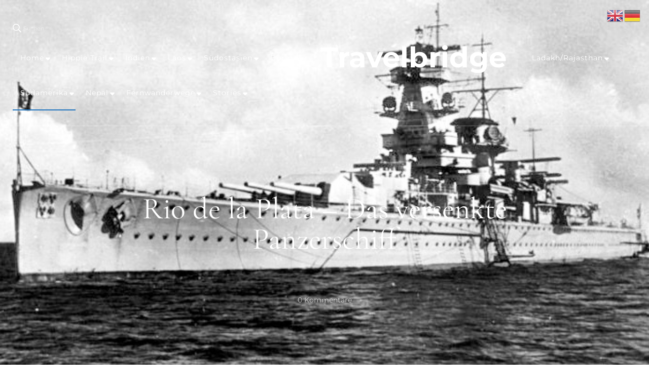

--- FILE ---
content_type: text/html; charset=UTF-8
request_url: https://landolt.net/graf-spee/
body_size: 42975
content:
    <!DOCTYPE html>
    <html lang="de">
    <head itemscope itemtype="http://schema.org/WebSite">
	    <meta charset="UTF-8">
    <meta name="viewport" content="width=device-width, initial-scale=1">
    <link rel="profile" href="https://gmpg.org/xfn/11">
    <link rel="preload" href="https://landolt.net/wp-content/fonts/cormorant-garamond/co3YmX5slCNuHLi8bLeY9MK7whWMhyjQEl5fvg-I.woff2" as="font" type="font/woff2" crossorigin><link rel="preload" href="https://landolt.net/wp-content/fonts/montserrat/JTUSjIg1_i6t8kCHKm459Wlhyw.woff2" as="font" type="font/woff2" crossorigin><meta name='robots' content='index, follow, max-image-preview:large, max-snippet:-1, max-video-preview:-1' />

	<!-- This site is optimized with the Yoast SEO Premium plugin v26.8 (Yoast SEO v26.8) - https://yoast.com/product/yoast-seo-premium-wordpress/ -->
	<title>Rio de la Plata - Das versenkte Panzerschiff</title>
	<meta name="description" content="Die Überfahrt auf dem Rio de la Plata, dem Friedhof für viele Schiffe, unterem anderen auch das Grab des berühmten deutschen Schlachtschiffs Graf Spee ..." />
	<link rel="canonical" href="https://landolt.net/graf-spee/" />
	<script type="application/ld+json" class="yoast-schema-graph">{"@context":"https://schema.org","@graph":[{"@type":"Article","@id":"https://landolt.net/graf-spee/#article","isPartOf":{"@id":"https://landolt.net/graf-spee/"},"author":{"name":"Landolt","@id":"https://landolt.net/#/schema/person/e2a586696b7e30db7204059b0262b2e2"},"headline":"Rio de la Plata &#8211; Das versenkte Panzerschiff","datePublished":"2017-02-19T16:08:51+00:00","dateModified":"2023-03-27T07:54:23+00:00","mainEntityOfPage":{"@id":"https://landolt.net/graf-spee/"},"wordCount":1331,"commentCount":0,"publisher":{"@id":"https://landolt.net/#/schema/person/e2a586696b7e30db7204059b0262b2e2"},"image":{"@id":"https://landolt.net/graf-spee/#primaryimage"},"thumbnailUrl":"https://landolt.net/wp-content/uploads/2017/02/neu45088-zug.jpg","keywords":["Admiral Graf Spee","Montevideo","Rio de la Plata","versnktes Kriegsschiff"],"articleSection":["Südamerika"],"inLanguage":"de","potentialAction":[{"@type":"CommentAction","name":"Comment","target":["https://landolt.net/graf-spee/#respond"]}]},{"@type":"WebPage","@id":"https://landolt.net/graf-spee/","url":"https://landolt.net/graf-spee/","name":"Rio de la Plata - Das versenkte Panzerschiff","isPartOf":{"@id":"https://landolt.net/#website"},"primaryImageOfPage":{"@id":"https://landolt.net/graf-spee/#primaryimage"},"image":{"@id":"https://landolt.net/graf-spee/#primaryimage"},"thumbnailUrl":"https://landolt.net/wp-content/uploads/2017/02/neu45088-zug.jpg","datePublished":"2017-02-19T16:08:51+00:00","dateModified":"2023-03-27T07:54:23+00:00","description":"Die Überfahrt auf dem Rio de la Plata, dem Friedhof für viele Schiffe, unterem anderen auch das Grab des berühmten deutschen Schlachtschiffs Graf Spee ...","breadcrumb":{"@id":"https://landolt.net/graf-spee/#breadcrumb"},"inLanguage":"de","potentialAction":[{"@type":"ReadAction","target":["https://landolt.net/graf-spee/"]}]},{"@type":"ImageObject","inLanguage":"de","@id":"https://landolt.net/graf-spee/#primaryimage","url":"https://landolt.net/wp-content/uploads/2017/02/neu45088-zug.jpg","contentUrl":"https://landolt.net/wp-content/uploads/2017/02/neu45088-zug.jpg","width":728,"height":403},{"@type":"BreadcrumbList","@id":"https://landolt.net/graf-spee/#breadcrumb","itemListElement":[{"@type":"ListItem","position":1,"name":"Startseite","item":"https://landolt.net/"},{"@type":"ListItem","position":2,"name":"Rio de la Plata &#8211; Das versenkte Panzerschiff"}]},{"@type":"WebSite","@id":"https://landolt.net/#website","url":"https://landolt.net/","name":"Travelbridge","description":"","publisher":{"@id":"https://landolt.net/#/schema/person/e2a586696b7e30db7204059b0262b2e2"},"potentialAction":[{"@type":"SearchAction","target":{"@type":"EntryPoint","urlTemplate":"https://landolt.net/?s={search_term_string}"},"query-input":{"@type":"PropertyValueSpecification","valueRequired":true,"valueName":"search_term_string"}}],"inLanguage":"de"},{"@type":["Person","Organization"],"@id":"https://landolt.net/#/schema/person/e2a586696b7e30db7204059b0262b2e2","name":"Landolt","image":{"@type":"ImageObject","inLanguage":"de","@id":"https://landolt.net/#/schema/person/image/","url":"https://landolt.net/wp-content/uploads/2019/06/Unbenannt-2.jpg","contentUrl":"https://landolt.net/wp-content/uploads/2019/06/Unbenannt-2.jpg","width":119,"height":118,"caption":"Landolt"},"logo":{"@id":"https://landolt.net/#/schema/person/image/"},"description":"Geboren und aufgewachsen in der Schweiz, nach dem Wirtschaftsstudium einige Zeit in der Werbung, später in der IT als selbstständiger Consultant und Projektleiter tätig: zwei Kinder, wohnhaft in Dietikon.","sameAs":["https://landolt.net"],"honorificPrefix":"lic. oec. publ."}]}</script>
	<!-- / Yoast SEO Premium plugin. -->


<style id='wp-img-auto-sizes-contain-inline-css' type='text/css'>
img:is([sizes=auto i],[sizes^="auto," i]){contain-intrinsic-size:3000px 1500px}
/*# sourceURL=wp-img-auto-sizes-contain-inline-css */
</style>
<style id='wp-block-library-inline-css' type='text/css'>
:root{--wp-block-synced-color:#7a00df;--wp-block-synced-color--rgb:122,0,223;--wp-bound-block-color:var(--wp-block-synced-color);--wp-editor-canvas-background:#ddd;--wp-admin-theme-color:#007cba;--wp-admin-theme-color--rgb:0,124,186;--wp-admin-theme-color-darker-10:#006ba1;--wp-admin-theme-color-darker-10--rgb:0,107,160.5;--wp-admin-theme-color-darker-20:#005a87;--wp-admin-theme-color-darker-20--rgb:0,90,135;--wp-admin-border-width-focus:2px}@media (min-resolution:192dpi){:root{--wp-admin-border-width-focus:1.5px}}.wp-element-button{cursor:pointer}:root .has-very-light-gray-background-color{background-color:#eee}:root .has-very-dark-gray-background-color{background-color:#313131}:root .has-very-light-gray-color{color:#eee}:root .has-very-dark-gray-color{color:#313131}:root .has-vivid-green-cyan-to-vivid-cyan-blue-gradient-background{background:linear-gradient(135deg,#00d084,#0693e3)}:root .has-purple-crush-gradient-background{background:linear-gradient(135deg,#34e2e4,#4721fb 50%,#ab1dfe)}:root .has-hazy-dawn-gradient-background{background:linear-gradient(135deg,#faaca8,#dad0ec)}:root .has-subdued-olive-gradient-background{background:linear-gradient(135deg,#fafae1,#67a671)}:root .has-atomic-cream-gradient-background{background:linear-gradient(135deg,#fdd79a,#004a59)}:root .has-nightshade-gradient-background{background:linear-gradient(135deg,#330968,#31cdcf)}:root .has-midnight-gradient-background{background:linear-gradient(135deg,#020381,#2874fc)}:root{--wp--preset--font-size--normal:16px;--wp--preset--font-size--huge:42px}.has-regular-font-size{font-size:1em}.has-larger-font-size{font-size:2.625em}.has-normal-font-size{font-size:var(--wp--preset--font-size--normal)}.has-huge-font-size{font-size:var(--wp--preset--font-size--huge)}.has-text-align-center{text-align:center}.has-text-align-left{text-align:left}.has-text-align-right{text-align:right}.has-fit-text{white-space:nowrap!important}#end-resizable-editor-section{display:none}.aligncenter{clear:both}.items-justified-left{justify-content:flex-start}.items-justified-center{justify-content:center}.items-justified-right{justify-content:flex-end}.items-justified-space-between{justify-content:space-between}.screen-reader-text{border:0;clip-path:inset(50%);height:1px;margin:-1px;overflow:hidden;padding:0;position:absolute;width:1px;word-wrap:normal!important}.screen-reader-text:focus{background-color:#ddd;clip-path:none;color:#444;display:block;font-size:1em;height:auto;left:5px;line-height:normal;padding:15px 23px 14px;text-decoration:none;top:5px;width:auto;z-index:100000}html :where(.has-border-color){border-style:solid}html :where([style*=border-top-color]){border-top-style:solid}html :where([style*=border-right-color]){border-right-style:solid}html :where([style*=border-bottom-color]){border-bottom-style:solid}html :where([style*=border-left-color]){border-left-style:solid}html :where([style*=border-width]){border-style:solid}html :where([style*=border-top-width]){border-top-style:solid}html :where([style*=border-right-width]){border-right-style:solid}html :where([style*=border-bottom-width]){border-bottom-style:solid}html :where([style*=border-left-width]){border-left-style:solid}html :where(img[class*=wp-image-]){height:auto;max-width:100%}:where(figure){margin:0 0 1em}html :where(.is-position-sticky){--wp-admin--admin-bar--position-offset:var(--wp-admin--admin-bar--height,0px)}@media screen and (max-width:600px){html :where(.is-position-sticky){--wp-admin--admin-bar--position-offset:0px}}

/*# sourceURL=wp-block-library-inline-css */
</style><style id='global-styles-inline-css' type='text/css'>
:root{--wp--preset--aspect-ratio--square: 1;--wp--preset--aspect-ratio--4-3: 4/3;--wp--preset--aspect-ratio--3-4: 3/4;--wp--preset--aspect-ratio--3-2: 3/2;--wp--preset--aspect-ratio--2-3: 2/3;--wp--preset--aspect-ratio--16-9: 16/9;--wp--preset--aspect-ratio--9-16: 9/16;--wp--preset--color--black: #000000;--wp--preset--color--cyan-bluish-gray: #abb8c3;--wp--preset--color--white: #ffffff;--wp--preset--color--pale-pink: #f78da7;--wp--preset--color--vivid-red: #cf2e2e;--wp--preset--color--luminous-vivid-orange: #ff6900;--wp--preset--color--luminous-vivid-amber: #fcb900;--wp--preset--color--light-green-cyan: #7bdcb5;--wp--preset--color--vivid-green-cyan: #00d084;--wp--preset--color--pale-cyan-blue: #8ed1fc;--wp--preset--color--vivid-cyan-blue: #0693e3;--wp--preset--color--vivid-purple: #9b51e0;--wp--preset--gradient--vivid-cyan-blue-to-vivid-purple: linear-gradient(135deg,rgb(6,147,227) 0%,rgb(155,81,224) 100%);--wp--preset--gradient--light-green-cyan-to-vivid-green-cyan: linear-gradient(135deg,rgb(122,220,180) 0%,rgb(0,208,130) 100%);--wp--preset--gradient--luminous-vivid-amber-to-luminous-vivid-orange: linear-gradient(135deg,rgb(252,185,0) 0%,rgb(255,105,0) 100%);--wp--preset--gradient--luminous-vivid-orange-to-vivid-red: linear-gradient(135deg,rgb(255,105,0) 0%,rgb(207,46,46) 100%);--wp--preset--gradient--very-light-gray-to-cyan-bluish-gray: linear-gradient(135deg,rgb(238,238,238) 0%,rgb(169,184,195) 100%);--wp--preset--gradient--cool-to-warm-spectrum: linear-gradient(135deg,rgb(74,234,220) 0%,rgb(151,120,209) 20%,rgb(207,42,186) 40%,rgb(238,44,130) 60%,rgb(251,105,98) 80%,rgb(254,248,76) 100%);--wp--preset--gradient--blush-light-purple: linear-gradient(135deg,rgb(255,206,236) 0%,rgb(152,150,240) 100%);--wp--preset--gradient--blush-bordeaux: linear-gradient(135deg,rgb(254,205,165) 0%,rgb(254,45,45) 50%,rgb(107,0,62) 100%);--wp--preset--gradient--luminous-dusk: linear-gradient(135deg,rgb(255,203,112) 0%,rgb(199,81,192) 50%,rgb(65,88,208) 100%);--wp--preset--gradient--pale-ocean: linear-gradient(135deg,rgb(255,245,203) 0%,rgb(182,227,212) 50%,rgb(51,167,181) 100%);--wp--preset--gradient--electric-grass: linear-gradient(135deg,rgb(202,248,128) 0%,rgb(113,206,126) 100%);--wp--preset--gradient--midnight: linear-gradient(135deg,rgb(2,3,129) 0%,rgb(40,116,252) 100%);--wp--preset--font-size--small: 13px;--wp--preset--font-size--medium: 20px;--wp--preset--font-size--large: 36px;--wp--preset--font-size--x-large: 42px;--wp--preset--spacing--20: 0.44rem;--wp--preset--spacing--30: 0.67rem;--wp--preset--spacing--40: 1rem;--wp--preset--spacing--50: 1.5rem;--wp--preset--spacing--60: 2.25rem;--wp--preset--spacing--70: 3.38rem;--wp--preset--spacing--80: 5.06rem;--wp--preset--shadow--natural: 6px 6px 9px rgba(0, 0, 0, 0.2);--wp--preset--shadow--deep: 12px 12px 50px rgba(0, 0, 0, 0.4);--wp--preset--shadow--sharp: 6px 6px 0px rgba(0, 0, 0, 0.2);--wp--preset--shadow--outlined: 6px 6px 0px -3px rgb(255, 255, 255), 6px 6px rgb(0, 0, 0);--wp--preset--shadow--crisp: 6px 6px 0px rgb(0, 0, 0);}:where(.is-layout-flex){gap: 0.5em;}:where(.is-layout-grid){gap: 0.5em;}body .is-layout-flex{display: flex;}.is-layout-flex{flex-wrap: wrap;align-items: center;}.is-layout-flex > :is(*, div){margin: 0;}body .is-layout-grid{display: grid;}.is-layout-grid > :is(*, div){margin: 0;}:where(.wp-block-columns.is-layout-flex){gap: 2em;}:where(.wp-block-columns.is-layout-grid){gap: 2em;}:where(.wp-block-post-template.is-layout-flex){gap: 1.25em;}:where(.wp-block-post-template.is-layout-grid){gap: 1.25em;}.has-black-color{color: var(--wp--preset--color--black) !important;}.has-cyan-bluish-gray-color{color: var(--wp--preset--color--cyan-bluish-gray) !important;}.has-white-color{color: var(--wp--preset--color--white) !important;}.has-pale-pink-color{color: var(--wp--preset--color--pale-pink) !important;}.has-vivid-red-color{color: var(--wp--preset--color--vivid-red) !important;}.has-luminous-vivid-orange-color{color: var(--wp--preset--color--luminous-vivid-orange) !important;}.has-luminous-vivid-amber-color{color: var(--wp--preset--color--luminous-vivid-amber) !important;}.has-light-green-cyan-color{color: var(--wp--preset--color--light-green-cyan) !important;}.has-vivid-green-cyan-color{color: var(--wp--preset--color--vivid-green-cyan) !important;}.has-pale-cyan-blue-color{color: var(--wp--preset--color--pale-cyan-blue) !important;}.has-vivid-cyan-blue-color{color: var(--wp--preset--color--vivid-cyan-blue) !important;}.has-vivid-purple-color{color: var(--wp--preset--color--vivid-purple) !important;}.has-black-background-color{background-color: var(--wp--preset--color--black) !important;}.has-cyan-bluish-gray-background-color{background-color: var(--wp--preset--color--cyan-bluish-gray) !important;}.has-white-background-color{background-color: var(--wp--preset--color--white) !important;}.has-pale-pink-background-color{background-color: var(--wp--preset--color--pale-pink) !important;}.has-vivid-red-background-color{background-color: var(--wp--preset--color--vivid-red) !important;}.has-luminous-vivid-orange-background-color{background-color: var(--wp--preset--color--luminous-vivid-orange) !important;}.has-luminous-vivid-amber-background-color{background-color: var(--wp--preset--color--luminous-vivid-amber) !important;}.has-light-green-cyan-background-color{background-color: var(--wp--preset--color--light-green-cyan) !important;}.has-vivid-green-cyan-background-color{background-color: var(--wp--preset--color--vivid-green-cyan) !important;}.has-pale-cyan-blue-background-color{background-color: var(--wp--preset--color--pale-cyan-blue) !important;}.has-vivid-cyan-blue-background-color{background-color: var(--wp--preset--color--vivid-cyan-blue) !important;}.has-vivid-purple-background-color{background-color: var(--wp--preset--color--vivid-purple) !important;}.has-black-border-color{border-color: var(--wp--preset--color--black) !important;}.has-cyan-bluish-gray-border-color{border-color: var(--wp--preset--color--cyan-bluish-gray) !important;}.has-white-border-color{border-color: var(--wp--preset--color--white) !important;}.has-pale-pink-border-color{border-color: var(--wp--preset--color--pale-pink) !important;}.has-vivid-red-border-color{border-color: var(--wp--preset--color--vivid-red) !important;}.has-luminous-vivid-orange-border-color{border-color: var(--wp--preset--color--luminous-vivid-orange) !important;}.has-luminous-vivid-amber-border-color{border-color: var(--wp--preset--color--luminous-vivid-amber) !important;}.has-light-green-cyan-border-color{border-color: var(--wp--preset--color--light-green-cyan) !important;}.has-vivid-green-cyan-border-color{border-color: var(--wp--preset--color--vivid-green-cyan) !important;}.has-pale-cyan-blue-border-color{border-color: var(--wp--preset--color--pale-cyan-blue) !important;}.has-vivid-cyan-blue-border-color{border-color: var(--wp--preset--color--vivid-cyan-blue) !important;}.has-vivid-purple-border-color{border-color: var(--wp--preset--color--vivid-purple) !important;}.has-vivid-cyan-blue-to-vivid-purple-gradient-background{background: var(--wp--preset--gradient--vivid-cyan-blue-to-vivid-purple) !important;}.has-light-green-cyan-to-vivid-green-cyan-gradient-background{background: var(--wp--preset--gradient--light-green-cyan-to-vivid-green-cyan) !important;}.has-luminous-vivid-amber-to-luminous-vivid-orange-gradient-background{background: var(--wp--preset--gradient--luminous-vivid-amber-to-luminous-vivid-orange) !important;}.has-luminous-vivid-orange-to-vivid-red-gradient-background{background: var(--wp--preset--gradient--luminous-vivid-orange-to-vivid-red) !important;}.has-very-light-gray-to-cyan-bluish-gray-gradient-background{background: var(--wp--preset--gradient--very-light-gray-to-cyan-bluish-gray) !important;}.has-cool-to-warm-spectrum-gradient-background{background: var(--wp--preset--gradient--cool-to-warm-spectrum) !important;}.has-blush-light-purple-gradient-background{background: var(--wp--preset--gradient--blush-light-purple) !important;}.has-blush-bordeaux-gradient-background{background: var(--wp--preset--gradient--blush-bordeaux) !important;}.has-luminous-dusk-gradient-background{background: var(--wp--preset--gradient--luminous-dusk) !important;}.has-pale-ocean-gradient-background{background: var(--wp--preset--gradient--pale-ocean) !important;}.has-electric-grass-gradient-background{background: var(--wp--preset--gradient--electric-grass) !important;}.has-midnight-gradient-background{background: var(--wp--preset--gradient--midnight) !important;}.has-small-font-size{font-size: var(--wp--preset--font-size--small) !important;}.has-medium-font-size{font-size: var(--wp--preset--font-size--medium) !important;}.has-large-font-size{font-size: var(--wp--preset--font-size--large) !important;}.has-x-large-font-size{font-size: var(--wp--preset--font-size--x-large) !important;}
/*# sourceURL=global-styles-inline-css */
</style>

<style id='classic-theme-styles-inline-css' type='text/css'>
/*! This file is auto-generated */
.wp-block-button__link{color:#fff;background-color:#32373c;border-radius:9999px;box-shadow:none;text-decoration:none;padding:calc(.667em + 2px) calc(1.333em + 2px);font-size:1.125em}.wp-block-file__button{background:#32373c;color:#fff;text-decoration:none}
/*# sourceURL=/wp-includes/css/classic-themes.min.css */
</style>
<link rel='stylesheet' id='blossomthemes-email-newsletter-css' href='https://landolt.net/wp-content/plugins/blossomthemes-email-newsletter/public/css/blossomthemes-email-newsletter-public.min.css?ver=2.2.10' type='text/css' media='all' />
<link rel='stylesheet' id='blossomthemes-toolkit-css' href='https://landolt.net/wp-content/plugins/blossomthemes-toolkit/public/css/blossomthemes-toolkit-public.min.css?ver=2.2.7' type='text/css' media='all' />
<link rel='stylesheet' id='owl-carousel-css' href='https://landolt.net/wp-content/themes/blossom-travel/css/owl.carousel.min.css?ver=2.3.4' type='text/css' media='all' />
<link rel='stylesheet' id='blossom-travel-google-fonts-css' href='https://landolt.net/wp-content/fonts/892a0978a1336eaac0066b67d83d7f69.css' type='text/css' media='all' />
<link rel='stylesheet' id='blossom-travel-css' href='https://landolt.net/wp-content/themes/blossom-travel/style.css?ver=1.2.5' type='text/css' media='all' />
<style id='blossom-travel-inline-css' type='text/css'>


	.site-title{
        font-size   : 56px;
        font-family : Montserrat;
        font-weight : 700;
        font-style  : normal;
    }

	.site-title a{
		color: #1e73be;
	}

	.custom-logo-link img{
	    width: 600px;
	    max-width: 100%;
	}
     
    .content-newsletter .blossomthemes-email-newsletter-wrapper.bg-img:after,
    .widget_blossomthemes_email_newsletter_widget .blossomthemes-email-newsletter-wrapper:after{
        background: rgba(30, 115, 190, 0.8);
    }
    
    /*Typography*/

    body,
    button,
    input,
    select,
    optgroup,
    textarea{
        font-family : Montserrat;        
    }

	.about-section .btn-readmore, 
	.single .content-area .single-travel-essential .section-title, 
	#secondary .widget_blossomtheme_companion_cta_widget .text-holder p, 
	.site-footer .widget_blossomtheme_companion_cta_widget .text-holder p {
		font-family : Montserrat;
	}

	
	section[class*="-section"] .widget .widget-title, 
	.section-title, 
	.banner .banner-caption .entry-title, 
	.banner .item .entry-header .title, 
	.trending-section .widget ul li .entry-header .entry-title, 
	section.about-section .widget .widget-title, 
	.trending-stories-section article .entry-title, 
	.newsletter-section .blossomthemes-email-newsletter-wrapper h3, 
	.widget_bttk_popular_post ul li .entry-header .entry-title, 
	.widget_bttk_pro_recent_post ul li .entry-header .entry-title, 
	.widget_bttk_author_bio .title-holder, 
	.widget-area .widget_blossomthemes_email_newsletter_widget .text-holder h3, 
	.site-footer .widget_blossomthemes_email_newsletter_widget .text-holder h3, 
	body[class*="post-lay-"] .site-main .large-post .entry-title, 
	body[class*="post-lay-"] .site-main article:not(.large-post) .entry-title, 
	.additional-post .section-grid article .entry-title, 
	.single .site-content .page-header .page-title {
		font-family : Cormorant Garamond;
	}
    
    /*Color Scheme*/

    button:hover,
	input[type="button"]:hover,
	input[type="reset"]:hover,
	input[type="submit"]:hover, 
	.widget_archive ul li::before, 
	.widget_categories ul li::before, 
	.widget_pages ul li::before, 
	.widget_meta ul li::before, 
	.widget_recent_comments ul li::before, 
	.widget_recent_entries ul li::before, 
	.widget_nav_menu ul li::before, 
	.comment-form p.form-submit input[type="submit"], 
	.pagination .page-numbers.current, 
	.posts-navigation .nav-links a:hover, 
	#load-posts a.loading, 
	#load-posts a:hover, 
	#load-posts a.disabled, 
	.sticky-t-bar:not(.active) .close, 
	.sticky-bar-content, 
	.main-navigation ul li a:after, 
	.main-navigation ul ul li:hover > a, 
	.main-navigation ul ul li a:hover, 
	.main-navigation ul ul li.current-menu-item > a, 
	.main-navigation ul ul li.current_page_item > a, 
	.main-navigation ul ul li.current-menu-ancestor > a, 
	.main-navigation ul ul li.current_page_ancestor > a, 
	.btn-readmore, 
	.banner-caption .blossomthemes-email-newsletter-wrapper form input[type="submit"]:hover, 
	.slider-two .owl-carousel .owl-nav [class*="owl-"], 
	.slider-five .owl-carousel .owl-nav [class*="owl-"], 
	.trending-section .owl-carousel .owl-nav [class*="owl-"], 
	.widget_bttk_image_text_widget ul li:hover .btn-readmore, 
	.post-thumbnail .social-list li a, 
	.popular-post-section .owl-carousel .owl-nav [class*="owl-"], 
	.trending-post-section .owl-carousel .owl-nav [class*="owl-"], 
	.popular-cat-section .owl-carousel .owl-nav [class*="owl-"], 
	.widget_blossomtheme_companion_cta_widget .btn-cta, 
	.widget_calendar table caption, 
	.tagcloud a, 
	.widget_bttk_author_bio .readmore, 
	.widget_bttk_author_bio .author-socicons li a:hover, 
	.page-template-contact .site-main form input[type="submit"], 
	.single .site-main article .social-list li a, 
	.single-lay-five .site-content .page-header .social-list li a, 
	.single-lay-six .site-content .page-header .social-list li a, 
	.widget_bttk_social_links ul li a:hover, 
	.widget_bttk_posts_category_slider_widget .owl-theme .owl-nav [class*="owl-"]:hover, 
	.widget_bttk_description_widget .social-profile li a, 
	.footer-social .social-list li a:hover svg, 
	.site-footer .widget_bttk_posts_category_slider_widget .owl-carousel .owl-dots .owl-dot.active, 
	.site-footer .widget_bttk_posts_category_slider_widget .owl-carousel .owl-dots .owl-dot:hover, 
	.site-footer .widget_bttk_social_links ul li a:hover, 
	.bttk-itw-holder .owl-stage li, 
	.author-section .author-img, 
	.trending-section .owl-carousel .owl-nav [class*="owl-"].disabled, 
	.trending-section .owl-carousel .owl-nav [class*="owl-"].disabled:hover, 
	.main-navigation ul .sub-menu li:hover > a, 
	.main-navigation ul .sub-menu li a:hover, 
	.main-navigation ul .sub-menu li.current-menu-item > a, 
	.main-navigation ul .sub-menu li.current_page_item > a, 
	.main-navigation ul .sub-menu li.current-menu-ancestor > a, 
	.main-navigation ul .sub-menu li.current_page_ancestor > a {
		background: #1e73be;
	}

	.banner-caption .blossomthemes-email-newsletter-wrapper form label input[type="checkbox"]:checked + .check-mark, 
	.feature-category-section .widget_bttk_custom_categories ul li, 
	.widget_search .search-form .search-submit, 
	.error404 .site-main .search-form .search-submit {
		background-color: #1e73be;
	}

	.pagination .page-numbers:hover, 
	.pagination .page-numbers.current, 
	.posts-navigation .nav-links a:hover, 
	#load-posts a.loading, 
	#load-posts a:hover, 
	#load-posts a.disabled, 
	.banner-caption .blossomthemes-email-newsletter-wrapper form label input[type="checkbox"]:checked + .check-mark, 
	.post-thumbnail .social-list li a, 
	.widget_blossomtheme_companion_cta_widget .btn-cta, 
	.widget_bttk_author_bio .author-socicons li a:hover, 
	.single .site-main article .social-list li a, 
	.single-lay-five .site-content .page-header .social-list li a, 
	.single-lay-six .site-content .page-header .social-list li a, 
	.site-footer .widget_bttk_posts_category_slider_widget .owl-carousel .owl-dots .owl-dot.active, 
	.site-footer .widget_bttk_posts_category_slider_widget .owl-carousel .owl-dots .owl-dot:hover {
		border-color: #1e73be;
	}

	a, a:hover, 
	#secondary .widget ul li a:hover, 
	.site-footer .widget ul li a:hover, 
	.comment-respond .comment-reply-title a:hover, 
	.social-list li a:hover, 
	.header-five .header-t .header-social .social-list li a:hover, 
	.banner .entry-header .entry-title a:hover, 
	.banner .banner-caption .entry-title a:hover, 
	.banner .item .entry-header .title a:hover, 
	.slider-one .entry-header .entry-meta > span a:hover, 
	.slider-two .item .entry-header .entry-title a:hover, 
	.slider-two .item .entry-header span.category a:hover, 
	.slider-three .item .entry-header .entry-title a:hover, 
	.slider-three .item .entry-meta > span a:hover, 
	.slider-four .item .entry-header .entry-title a:hover, 
	.slider-four .item .entry-meta > span a:hover, 
	.slider-five .item-wrap .entry-header .entry-title a:hover, 
	.slider-five .item-wrap .entry-meta > span a:hover, 
	.trending-section li .entry-header span.cat-links a:hover, 
	.trending-section .widget ul li .entry-title a:hover, 
	article .entry-title a:hover, 
	.entry-meta > span a:hover, 
	.entry-footer > span a:hover, 
	.trending-stories-section article:not(.large-post) span.category a, 
	span.category a:hover, 
	article.large-post span.category a:hover, 
	article.large-post .entry-title a:hover, 
	.popular-post-section .widget ul.style-one li .entry-title a:hover, 
	.trending-post-section.style-three article .entry-title a:hover, 
	.popular-cat-section.style-three article .entry-title a:hover, 
	.popular-post-section .widget .style-one .entry-header .cat-links a:hover, 
	.trending-post-section.style-three article .category a:hover, 
	.popular-cat-section.style-three article .category a:hover, 
	#secondary .widget_bttk_popular_post .entry-meta > span a:hover, 
	#secondary .widget_bttk_pro_recent_post .entry-meta > span a:hover, 
	.post-lay-one .site-main article:not(.large-post) span.category a:hover, 
	.post-lay-one .site-main .large-post .entry-footer > span a:hover, 
	.post-lay-one .site-main article:not(.large-post) .btn-readmore:hover, 
	.post-lay-two .site-main article span.category a:hover, 
	.post-lay-two .site-main article .entry-title a:hover, 
	.post-lay-three .site-main article span.category a:hover, 
	.post-lay-five .site-main article .category a:hover, 
	.post-lay-five .site-main article .entry-title a:hover, 
	.single .page-header span.category a:hover, 
	.single .page-header .entry-meta > span a:hover, 
	.single .site-main .article-meta .byline a:hover, 
	.single-lay-four .page-header .meta-info-wrap .byline a:hover, 
	.single-lay-five .page-header .meta-info-wrap .byline a:hover, 
	.single-lay-six .page-header .meta-info-wrap .byline a:hover, 
	.single-lay-four .page-header .meta-info-wrap > span a:hover, 
	.single-lay-five .page-header .meta-info-wrap > span a:hover, 
	.single-lay-six .page-header .meta-info-wrap > span a:hover, 
	.widget_bttk_icon_text_widget .rtc-itw-inner-holder .icon-holder, 
	.widget_blossomthemes_stat_counter_widget .blossomthemes-sc-holder .icon-holder, 
	.footer-social .social-list li a:hover:after, 
	.popular-post-section .widget_bttk_popular_post ul:not(.style-one) li .entry-title a:hover, 
	.header-one .header-social .social-list li a:hover, 
	.shop-section .item h3 a:hover,
	.site-footer .widget_bttk_popular_post .style-three li .entry-header .cat-links a:hover, 
	.site-footer .widget_bttk_pro_recent_post .style-three li .entry-header .cat-links a:hover, 
	.site-footer .widget_bttk_popular_post .style-three li .entry-meta span > a:hover, 
	.site-footer .widget_bttk_pro_recent_post .style-three li .entry-meta span > a:hover, 
	.site-footer .widget_bttk_popular_post .style-three li .entry-header .entry-title a:hover, 
	.site-footer .widget_bttk_pro_recent_post .style-three li .entry-header .entry-title a:hover,
	.entry-content a:hover,
	.entry-summary a:hover,
	.page-content a:hover,
	.comment-content a:hover,
	.widget .textwidget a:hover {
		color: #1e73be;
	}

	.header-search .search-toggle:hover svg path {
		fill: #1e73be;
	}
    
    blockquote {
		background-image: url( 'data:image/svg+xml; utf-8, <svg xmlns="http://www.w3.org/2000/svg" viewBox="0 0 74 74"><path fill="%231e73be" d="M68.871,47.073A12.886,12.886,0,0,0,56.71,36.191c1.494-5.547,5.121-7.752,9.53-9.032a.515.515,0,0,0,.356-.569l-.711-4.409s-.071-.356-.64-.284C50.024,23.6,39.712,35.2,41.632,49.277,43.41,59.021,51.02,62.79,58.061,61.794a12.968,12.968,0,0,0,10.81-14.722ZM20.3,36.191c1.422-5.547,5.192-7.752,9.53-9.032a.515.515,0,0,0,.356-.569l-.64-4.409s-.071-.356-.64-.284C13.682,23.532,3.441,35.124,5.219,49.206c1.849,9.815,9.53,13.584,16.5,12.588A12.865,12.865,0,0,0,32.458,47.073,12.693,12.693,0,0,0,20.3,36.191Z"></path></svg>' );
	}

	.search .page-header .search-form .search-submit:hover, 
	.search .page-header .search-form .search-submit:active, 
	.search .page-header .search-form .search-submit:focus {
		background-image: url( 'data:image/svg+xml; utf-8, <svg xmlns="http://www.w3.org/2000/svg" viewBox="0 0 512 512"><path fill="%231e73be" d="M505 442.7L405.3 343c-4.5-4.5-10.6-7-17-7H372c27.6-35.3 44-79.7 44-128C416 93.1 322.9 0 208 0S0 93.1 0 208s93.1 208 208 208c48.3 0 92.7-16.4 128-44v16.3c0 6.4 2.5 12.5 7 17l99.7 99.7c9.4 9.4 24.6 9.4 33.9 0l28.3-28.3c9.4-9.4 9.4-24.6.1-34zM208 336c-70.7 0-128-57.2-128-128 0-70.7 57.2-128 128-128 70.7 0 128 57.2 128 128 0 70.7-57.2 128-128 128z"></path></svg>' );
	}

	.widget_bttk_author_bio .title-holder::before {
		background-image: url( 'data:image/svg+xml; utf-8, <svg xmlns="http://www.w3.org/2000/svg" viewBox="0 0 86.268 7.604"><path fill="%231e73be" d="M55.162,0h0a9.129,9.129,0,0,1,6.8,3.073A7,7,0,0,0,67.17,5.44a7,7,0,0,0,5.208-2.367A9.129,9.129,0,0,1,79.182,0h0a9.133,9.133,0,0,1,6.8,3.073,1.082,1.082,0,1,1-1.6,1.455,6.98,6.98,0,0,0-5.2-2.368h0a7.007,7.007,0,0,0-5.208,2.368A9.139,9.139,0,0,1,67.169,7.6a9.14,9.14,0,0,1-6.805-3.075,6.989,6.989,0,0,0-5.2-2.368h-.005a7,7,0,0,0-5.21,2.368A9.142,9.142,0,0,1,43.144,7.6a9.14,9.14,0,0,1-6.805-3.075,7.069,7.069,0,0,0-10.42,0A9.149,9.149,0,0,1,19.109,7.6h0A9.145,9.145,0,0,1,12.3,4.528,6.984,6.984,0,0,0,7.092,2.16h0A7,7,0,0,0,1.882,4.528a1.081,1.081,0,1,1-1.6-1.455A9.137,9.137,0,0,1,7.09,0h0A9.145,9.145,0,0,1,13.9,3.073a6.985,6.985,0,0,0,5.2,2.367h0a7.012,7.012,0,0,0,5.213-2.367,9.275,9.275,0,0,1,13.612,0,7.01,7.01,0,0,0,5.21,2.367,7,7,0,0,0,5.21-2.367A9.146,9.146,0,0,1,55.162,0"></path></svg>' );
	}

	.comment-body .reply .comment-reply-link:hover:before {
		background-image: url( 'data:image/svg+xml; utf-8, <svg xmlns="http://www.w3.org/2000/svg" viewBox="0 0 18 15"><path fill="%231e73be" d="M934,147.2a11.941,11.941,0,0,1,7.5,3.7,16.063,16.063,0,0,1,3.5,7.3c-2.4-3.4-6.1-5.1-11-5.1v4.1l-7-7,7-7Z" transform="translate(-927 -143.2)"/></svg>' );
	}

	.instagram-section .profile-link::after {
		background-image: url( 'data:image/svg+xml; utf-8, <svg xmlns="http://www.w3.org/2000/svg" viewBox="0 0 192 512"><path fill="%231e73be" d="M0 384.662V127.338c0-17.818 21.543-26.741 34.142-14.142l128.662 128.662c7.81 7.81 7.81 20.474 0 28.284L34.142 398.804C21.543 411.404 0 402.48 0 384.662z"></path></svg>' );
	}

	.widget-area .widget_blossomthemes_email_newsletter_widget .text-holder h3::after, 
	.site-footer .widget_blossomthemes_email_newsletter_widget .text-holder h3::after {
		background-image: url( 'data:image/svg+xml; utf-8, <svg xmlns="http://www.w3.org/2000/svg" viewBox="0 0 86.268 7.604"><path fill="%231e73be" d="M55.162,0h0a9.129,9.129,0,0,1,6.8,3.073A7,7,0,0,0,67.17,5.44a7,7,0,0,0,5.208-2.367A9.129,9.129,0,0,1,79.182,0h0a9.133,9.133,0,0,1,6.8,3.073,1.082,1.082,0,1,1-1.6,1.455,6.98,6.98,0,0,0-5.2-2.368h0a7.007,7.007,0,0,0-5.208,2.368A9.139,9.139,0,0,1,67.169,7.6a9.14,9.14,0,0,1-6.805-3.075,6.989,6.989,0,0,0-5.2-2.368h-.005a7,7,0,0,0-5.21,2.368A9.142,9.142,0,0,1,43.144,7.6a9.14,9.14,0,0,1-6.805-3.075,7.069,7.069,0,0,0-10.42,0A9.149,9.149,0,0,1,19.109,7.6h0A9.145,9.145,0,0,1,12.3,4.528,6.984,6.984,0,0,0,7.092,2.16h0A7,7,0,0,0,1.882,4.528a1.081,1.081,0,1,1-1.6-1.455A9.137,9.137,0,0,1,7.09,0h0A9.145,9.145,0,0,1,13.9,3.073a6.985,6.985,0,0,0,5.2,2.367h0a7.012,7.012,0,0,0,5.213-2.367,9.275,9.275,0,0,1,13.612,0,7.01,7.01,0,0,0,5.21,2.367,7,7,0,0,0,5.21-2.367A9.146,9.146,0,0,1,55.162,0"></path></svg>' );
	}


	/*Secondary color*/
	.comment-form p.form-submit input[type="submit"]:hover, 
	.sticky-t-bar .btn-readmore, 
	.sticky-t-bar .btn-readmore:hover, 
	.header-five .header-t, 
	.btn-readmore:hover, 
	.slider-two .owl-carousel .owl-nav [class*="owl-"]:hover, 
	.slider-two .owl-carousel .owl-nav [class*="owl-"].disabled, 
	.slider-five .owl-carousel .owl-nav [class*="owl-"]:hover, 
	.slider-five .owl-carousel .owl-nav [class*="owl-"].disabled, 
	.trending-section .owl-carousel .owl-nav [class*="owl-"]:hover,  
	.popular-post-section .owl-stage-outer .owl-item, 
	.trending-post-section.style-three .owl-stage-outer .owl-item, 
	.popular-cat-section.style-three .owl-stage-outer .owl-item, 
	.popular-post-section .widget ul.style-one li, 
	.trending-post-section.style-three article, 
	.popular-cat-section.style-three article, 
	.widget_blossomtheme_companion_cta_widget .btn-cta:hover, 
	.tagcloud a:hover, 
	.widget_bttk_author_bio .readmore:hover, 
	.widget_bttk_contact_social_links ul.social-networks li a:hover, 
	.author-section .social-list li a:hover, 
	body.single:not(.single-lay-one) .site-header.header-one, 
	.widget_bttk_description_widget .social-profile li a:hover {
		background: #1e73be;
	}

	.comment-respond .comment-form p.comment-form-cookies-consent input[type="checkbox"]:checked + label::before, 
	.widget_search .search-form .search-submit:hover, 
	.widget_search .search-form .search-submit:active, 
	.widget_search .search-form .search-submit:focus, 
	.error404 .site-main .search-form .search-submit:hover, 
	.error404 .site-main .search-form .search-submit:active, 
	.error404 .site-main .search-form .search-submit:focus {
		background-color: #1e73be;
	}

	.comment-respond .comment-form p.comment-form-cookies-consent input[type="checkbox"]:checked + label::before, 
	.widget_blossomtheme_companion_cta_widget .btn-cta:hover, 
	.widget_bttk_contact_social_links ul.social-networks li a, 
	.author-section .social-list li a:hover {
		border-color: #1e73be;
	}

	.breadcrumb-wrapper .current, 
	.breadcrumb-wrapper a:hover, 
	.page-header .breadcrumb-wrapper a:hover, 
	.comment-author a:hover, 
	.comment-metadata a:hover, 
	.comment-body .reply .comment-reply-link:hover, 
	.comment-respond .comment-reply-title a, 
	.post-navigation .nav-links a:hover .post-title, 
	.slider-two .item .entry-header span.category a, 
	.trending-section li .entry-header span.cat-links a, 
	.shop-section .item .price, 
	span.category a, .instagram-section .profile-link:hover, 
	.widget_bttk_contact_social_links ul.contact-list li svg, 
	.widget_bttk_contact_social_links ul li a:hover, 
	.widget_bttk_contact_social_links ul.social-networks li a, 
	.post-lay-one .site-main article:not(.large-post) span.category a, 
	.post-lay-one .site-main article:not(.large-post) .btn-readmore > svg, 
	.post-lay-three .site-main article span.category a, 
	.post-lay-three .site-main article .entry-footer .button-wrap .btn-readmore:hover, 
	.post-lay-four .site-main article .entry-footer .button-wrap .btn-readmore:hover, 
	.post-lay-three .site-main article .entry-footer .button-wrap .btn-readmore > svg, 
	.post-lay-four .site-main article .entry-footer .button-wrap .btn-readmore > svg, 
	.error-num, .additional-post article .entry-footer .btn-readmore:hover, 
	.additional-post article .entry-footer .btn-readmore svg, 
	.single .site-main .entry-footer > span.cat-tags a:hover, 
	.single-lay-four .page-header span.category a, 
	.single-lay-five .page-header span.category a, 
	.single-lay-six .page-header span.category a {
		color: #1e73be;
	}

	.main-navigation ul .sub-menu li a {
		border-bottom-color: rgba(30, 115, 190, 0.15);
	}

	.header-four .header-t, 
	section.featured-section, 
	section.feature-category-section, 
	section.explore-destination-section {
		background: rgba(30, 115, 190, 0.1);
	}

	.widget-area .widget_blossomthemes_email_newsletter_widget input[type="submit"], 
	.site-footer .widget_blossomthemes_email_newsletter_widget input[type="submit"], 
	#secondary .widget_bttk_custom_categories ul li .post-count, 
	.site-footer .widget_bttk_custom_categories ul li .post-count {
		background: rgba(30, 115, 190, 0.75);
	}

	#secondary .widget_bttk_custom_categories ul li a:hover .post-count, 
	#secondary .widget_bttk_custom_categories ul li a:hover:focus .post-count, 
	.site-footer .widget_bttk_custom_categories ul li a:hover .post-count, 
	.site-footer .widget_bttk_custom_categories ul li a:hover:focus .post-count {
	    background: rgba(30, 115, 190, 0.85);
	}

	.widget-area .widget_blossomthemes_email_newsletter_widget input[type="submit"]:hover, 
	.widget-area .widget_blossomthemes_email_newsletter_widget input[type="submit"]:active, 
	.widget-area .widget_blossomthemes_email_newsletter_widget input[type="submit"]:focus, 
	.site-footer .widget_blossomthemes_email_newsletter_widget input[type="submit"]:hover, 
	.site-footer .widget_blossomthemes_email_newsletter_widget input[type="submit"]:active, 
	.site-footer .widget_blossomthemes_email_newsletter_widget input[type="submit"]:focus {
		background: rgba(30, 115, 190, 0.9);
	}

	.top-bar {
		background: rgba(30, 115, 190, 0.25);;
	}

	@media screen and (max-width: 1024px) {
		.responsive-nav .search-form .search-submit {
			background-color: #1e73be;
		}

		button.toggle-btn:hover .toggle-bar {
			background: #1e73be;
		}

		.responsive-nav .search-form .search-submit:hover, 
		.responsive-nav .search-form .search-submit:active, 
		.responsive-nav .search-form .search-submit:focus {
			background-color: #1e73be;
		}

		.main-navigation ul li:hover > a, 
		.main-navigation ul li a:hover, 
		.main-navigation ul li.current-menu-item > a, 
		.main-navigation ul li.current_page_item > a, 
		.main-navigation ul li.current-menu-ancestor > a, 
		.main-navigation ul li.current_page_ancestor > a {
			color: #1e73be;
		}
	}

	@media screen and (max-width: 767px) {
		.banner-caption {
			background: rgba(30, 115, 190, 0.2);
		}
		.slider-five .owl-carousel .owl-dots .owl-dot {
			background: #1e73be;
		}

		.slider-five .owl-carousel .owl-dots .owl-dot, 
		.slider-five .owl-carousel .owl-dots .owl-dot.active {
			border-color: #1e73be;
		}

		section[class*="-section"] .widget .widget-title::after, 
		.section-title::after {
			background-image: url( 'data:image/svg+xml; utf-8, <svg xmlns="http://www.w3.org/2000/svg" viewBox="0 0 86.268 7.604"><path fill="%231e73be" d="M55.162,0h0a9.129,9.129,0,0,1,6.8,3.073A7,7,0,0,0,67.17,5.44a7,7,0,0,0,5.208-2.367A9.129,9.129,0,0,1,79.182,0h0a9.133,9.133,0,0,1,6.8,3.073,1.082,1.082,0,1,1-1.6,1.455,6.98,6.98,0,0,0-5.2-2.368h0a7.007,7.007,0,0,0-5.208,2.368A9.139,9.139,0,0,1,67.169,7.6a9.14,9.14,0,0,1-6.805-3.075,6.989,6.989,0,0,0-5.2-2.368h-.005a7,7,0,0,0-5.21,2.368A9.142,9.142,0,0,1,43.144,7.6a9.14,9.14,0,0,1-6.805-3.075,7.069,7.069,0,0,0-10.42,0A9.149,9.149,0,0,1,19.109,7.6h0A9.145,9.145,0,0,1,12.3,4.528,6.984,6.984,0,0,0,7.092,2.16h0A7,7,0,0,0,1.882,4.528a1.081,1.081,0,1,1-1.6-1.455A9.137,9.137,0,0,1,7.09,0h0A9.145,9.145,0,0,1,13.9,3.073a6.985,6.985,0,0,0,5.2,2.367h0a7.012,7.012,0,0,0,5.213-2.367,9.275,9.275,0,0,1,13.612,0,7.01,7.01,0,0,0,5.21,2.367,7,7,0,0,0,5.21-2.367A9.146,9.146,0,0,1,55.162,0"></path></svg>' );
		}

		.newsletter-section .blossomthemes-email-newsletter-wrapper h3::after {
			background-image: url( 'data:image/svg+xml; utf-8, <svg xmlns="http://www.w3.org/2000/svg" viewBox="0 0 86.268 7.604"><path fill="%231e73be" d="M55.162,0h0a9.129,9.129,0,0,1,6.8,3.073A7,7,0,0,0,67.17,5.44a7,7,0,0,0,5.208-2.367A9.129,9.129,0,0,1,79.182,0h0a9.133,9.133,0,0,1,6.8,3.073,1.082,1.082,0,1,1-1.6,1.455,6.98,6.98,0,0,0-5.2-2.368h0a7.007,7.007,0,0,0-5.208,2.368A9.139,9.139,0,0,1,67.169,7.6a9.14,9.14,0,0,1-6.805-3.075,6.989,6.989,0,0,0-5.2-2.368h-.005a7,7,0,0,0-5.21,2.368A9.142,9.142,0,0,1,43.144,7.6a9.14,9.14,0,0,1-6.805-3.075,7.069,7.069,0,0,0-10.42,0A9.149,9.149,0,0,1,19.109,7.6h0A9.145,9.145,0,0,1,12.3,4.528,6.984,6.984,0,0,0,7.092,2.16h0A7,7,0,0,0,1.882,4.528a1.081,1.081,0,1,1-1.6-1.455A9.137,9.137,0,0,1,7.09,0h0A9.145,9.145,0,0,1,13.9,3.073a6.985,6.985,0,0,0,5.2,2.367h0a7.012,7.012,0,0,0,5.213-2.367,9.275,9.275,0,0,1,13.612,0,7.01,7.01,0,0,0,5.21,2.367,7,7,0,0,0,5.21-2.367A9.146,9.146,0,0,1,55.162,0"></path></svg>' );
		}
	}
/*# sourceURL=blossom-travel-inline-css */
</style>
<script type="text/javascript" id="jquery-core-js-extra">
/* <![CDATA[ */
var bten_ajax_data = {"ajaxurl":"https://landolt.net/wp-admin/admin-ajax.php"};
//# sourceURL=jquery-core-js-extra
/* ]]> */
</script>
<script type="text/javascript" src="https://landolt.net/wp-includes/js/jquery/jquery.min.js?ver=3.7.1" id="jquery-core-js"></script>
<script type="text/javascript" src="https://landolt.net/wp-includes/js/jquery/jquery-migrate.min.js?ver=3.4.1" id="jquery-migrate-js"></script>
<style data-context="foundation-flickity-css">/*! Flickity v2.0.2
http://flickity.metafizzy.co
---------------------------------------------- */.flickity-enabled{position:relative}.flickity-enabled:focus{outline:0}.flickity-viewport{overflow:hidden;position:relative;height:100%}.flickity-slider{position:absolute;width:100%;height:100%}.flickity-enabled.is-draggable{-webkit-tap-highlight-color:transparent;tap-highlight-color:transparent;-webkit-user-select:none;-moz-user-select:none;-ms-user-select:none;user-select:none}.flickity-enabled.is-draggable .flickity-viewport{cursor:move;cursor:-webkit-grab;cursor:grab}.flickity-enabled.is-draggable .flickity-viewport.is-pointer-down{cursor:-webkit-grabbing;cursor:grabbing}.flickity-prev-next-button{position:absolute;top:50%;width:44px;height:44px;border:none;border-radius:50%;background:#fff;background:hsla(0,0%,100%,.75);cursor:pointer;-webkit-transform:translateY(-50%);transform:translateY(-50%)}.flickity-prev-next-button:hover{background:#fff}.flickity-prev-next-button:focus{outline:0;box-shadow:0 0 0 5px #09f}.flickity-prev-next-button:active{opacity:.6}.flickity-prev-next-button.previous{left:10px}.flickity-prev-next-button.next{right:10px}.flickity-rtl .flickity-prev-next-button.previous{left:auto;right:10px}.flickity-rtl .flickity-prev-next-button.next{right:auto;left:10px}.flickity-prev-next-button:disabled{opacity:.3;cursor:auto}.flickity-prev-next-button svg{position:absolute;left:20%;top:20%;width:60%;height:60%}.flickity-prev-next-button .arrow{fill:#333}.flickity-page-dots{position:absolute;width:100%;bottom:-25px;padding:0;margin:0;list-style:none;text-align:center;line-height:1}.flickity-rtl .flickity-page-dots{direction:rtl}.flickity-page-dots .dot{display:inline-block;width:10px;height:10px;margin:0 8px;background:#333;border-radius:50%;opacity:.25;cursor:pointer}.flickity-page-dots .dot.is-selected{opacity:1}</style><style data-context="foundation-slideout-css">.slideout-menu{position:fixed;left:0;top:0;bottom:0;right:auto;z-index:0;width:256px;overflow-y:auto;-webkit-overflow-scrolling:touch;display:none}.slideout-menu.pushit-right{left:auto;right:0}.slideout-panel{position:relative;z-index:1;will-change:transform}.slideout-open,.slideout-open .slideout-panel,.slideout-open body{overflow:hidden}.slideout-open .slideout-menu{display:block}.pushit{display:none}</style><link rel="pingback" href="https://landolt.net/xmlrpc.php"><style type="text/css">.recentcomments a{display:inline !important;padding:0 !important;margin:0 !important;}</style><style>.ios7.web-app-mode.has-fixed header{ background-color: rgba(3,122,221,.88);}</style>		<style type="text/css" id="wp-custom-css">
			.site-content > .page-header::before{
    background: none;
}
@media screen and (min-width: 1366px){
.site-content > .page-header{
min-height: 740px;
}
}

@media screen and (min-width: 1366px){
.site-content > .page-header .page-title{
font-size: 3.3335em;
padding-top: 80px;
padding-bottom: 80px;
}
}
.site-content > .page-header .page-title{
font-family: Cormorant Garamond;
}
		</style>
		</head>

<body class="wp-singular post-template-default single single-post postid-14601 single-format-standard wp-theme-blossom-travel full-width single-lay-one underline" itemscope itemtype="http://schema.org/WebPage">

    <div id="page" class="site">
    <a class="skip-link" href="#content">Zum Inhalt springen</a>
    
<header id="masthead" class="site-header header-one" itemscope itemtype="http://schema.org/WPHeader">
	<div class="container">
		<div class="header-search">
			    
    <button class="search-toggle" data-toggle-target=".search-modal" data-toggle-body-class="showing-search-modal" data-set-focus=".search-modal .search-field" aria-expanded="false">
        <svg aria-hidden="true" data-prefix="far" data-icon="search" role="img" xmlns="http://www.w3.org/2000/svg" viewBox="0 0 512 512" class="svg-inline--fa fa-search fa-w-16 fa-9x"><path fill="currentColor" d="M508.5 468.9L387.1 347.5c-2.3-2.3-5.3-3.5-8.5-3.5h-13.2c31.5-36.5 50.6-84 50.6-136C416 93.1 322.9 0 208 0S0 93.1 0 208s93.1 208 208 208c52 0 99.5-19.1 136-50.6v13.2c0 3.2 1.3 6.2 3.5 8.5l121.4 121.4c4.7 4.7 12.3 4.7 17 0l22.6-22.6c4.7-4.7 4.7-12.3 0-17zM208 368c-88.4 0-160-71.6-160-160S119.6 48 208 48s160 71.6 160 160-71.6 160-160 160z" class=""></path></svg>
        <span class="search-title">Suchen</span>
    </button>
    <div class="header-search-wrap search-modal cover-modal" data-modal-target-string=".search-modal">
        <div class="header-search-inner-wrap">
            <form role="search" method="get" class="search-form" action="https://landolt.net/">
				<label>
					<span class="screen-reader-text">Suche nach:</span>
					<input type="search" class="search-field" placeholder="Suchen …" value="" name="s" />
				</label>
				<input type="submit" class="search-submit" value="Suchen" />
			</form> 
            <button class="close" data-toggle-target=".search-modal" data-toggle-body-class="showing-search-modal" data-set-focus=".search-modal .search-field" aria-expanded="false"></button>
        </div>
    </div>
    		</div>
		<div class="header-social">
					</div>
		<div class="logo-menu-wrap">
			        <div class="site-branding" itemscope itemtype="http://schema.org/Organization">
    		                    <p class="site-title" itemprop="name"><a href="https://landolt.net/" rel="home" itemprop="url">Travelbridge</a></p>
                    	</div>    
    			<nav id="site-navigation" class="main-navigation" role="navigation" itemscope itemtype="http://schema.org/SiteNavigationElement">
	            <button class="toggle-btn" data-toggle-target=".main-menu-modal" data-toggle-body-class="showing-main-menu-modal" aria-expanded="false" data-set-focus=".close-main-nav-toggle">
	                <span class="toggle-bar"></span>
	                <span class="toggle-bar"></span>
	                <span class="toggle-bar"></span>
	            </button>
				<div class="menu-travelbridge-container"><ul id="primary-menu" class="nav-menu"><li id="menu-item-8365" class="menu-item menu-item-type-post_type menu-item-object-page menu-item-home menu-item-has-children menu-item-8365"><a href="https://landolt.net/">Home</a>
<ul class="sub-menu">
	<li id="menu-item-8946" class="menu-item menu-item-type-post_type menu-item-object-page menu-item-8946"><a href="https://landolt.net/backpacking-in-asia-and-america/">Backpacking in Asien und Amerika</a></li>
</ul>
</li>
<li id="menu-item-21151" class="menu-item menu-item-type-post_type menu-item-object-page menu-item-has-children menu-item-21151"><a href="https://landolt.net/hippie-trail/">Hippie Trail</a>
<ul class="sub-menu">
	<li id="menu-item-21150" class="menu-item menu-item-type-post_type menu-item-object-post menu-item-21150"><a href="https://landolt.net/der-hippietrail-takeoff/">Takeoff</a></li>
	<li id="menu-item-21166" class="menu-item menu-item-type-post_type menu-item-object-post menu-item-21166"><a href="https://landolt.net/hippie-trail-jugoslawien/">Kränze für die Toten</a></li>
	<li id="menu-item-21176" class="menu-item menu-item-type-post_type menu-item-object-post menu-item-21176"><a href="https://landolt.net/hippietrail-griechenland-2/">Gestrandet</a></li>
	<li id="menu-item-21240" class="menu-item menu-item-type-post_type menu-item-object-post menu-item-21240"><a href="https://landolt.net/hippie-trail-istanbul-1/">Istanbul, Stadt der Träume</a></li>
	<li id="menu-item-21265" class="menu-item menu-item-type-post_type menu-item-object-post menu-item-21265"><a href="https://landolt.net/hippie-trail-nach-ankara/">Das Fahren in dunkler Nacht</a></li>
	<li id="menu-item-21376" class="menu-item menu-item-type-post_type menu-item-object-post menu-item-21376"><a href="https://landolt.net/der-hippie-trail-tahir-pass/">Staub und Dreck und Mühsal</a></li>
	<li id="menu-item-21410" class="menu-item menu-item-type-post_type menu-item-object-post menu-item-21410"><a href="https://landolt.net/nach-taebris/">Endgültig am Arsch</a></li>
	<li id="menu-item-21508" class="menu-item menu-item-type-post_type menu-item-object-post menu-item-21508"><a href="https://landolt.net/hippietrail-nach-zandjan/">Teheran Monster</a></li>
	<li id="menu-item-24360" class="menu-item menu-item-type-post_type menu-item-object-post menu-item-24360"><a href="https://landolt.net/hippie-trail-elburs/">Pillendreher und Glasperlenspiele</a></li>
	<li id="menu-item-24972" class="menu-item menu-item-type-post_type menu-item-object-post menu-item-24972"><a href="https://landolt.net/hippie-trail-nach-maschad/">Maschhad, die heilige Stadt</a></li>
	<li id="menu-item-24970" class="menu-item menu-item-type-post_type menu-item-object-post menu-item-24970"><a href="https://landolt.net/der-hippie-trail-afghan-border/">Die Stadt der Schlitzohren</a></li>
	<li id="menu-item-24986" class="menu-item menu-item-type-post_type menu-item-object-post menu-item-24986"><a href="https://landolt.net/der-hippie-trail-afghanische-wueste/">Die magische Wüste</a></li>
	<li id="menu-item-28290" class="menu-item menu-item-type-post_type menu-item-object-post menu-item-28290"><a href="https://landolt.net/der-hippie-trail-kabul-first-goal/">Granatäpfel und Rahmtafeln</a></li>
	<li id="menu-item-30176" class="menu-item menu-item-type-post_type menu-item-object-post menu-item-30176"><a href="https://landolt.net/der-hippie-trail-kabul-first-goal/">Und dann endlich Kabul</a></li>
	<li id="menu-item-25037" class="menu-item menu-item-type-post_type menu-item-object-post menu-item-25037"><a href="https://landolt.net/der-hippie-trail-kabul-first-goal/">Kabul und die Chicken Street</a></li>
	<li id="menu-item-25232" class="menu-item menu-item-type-post_type menu-item-object-post menu-item-25232"><a href="https://landolt.net/der-hippie-trail-das-bamiyan-tal/">Die Buddhas von Bamiyan</a></li>
	<li id="menu-item-25351" class="menu-item menu-item-type-post_type menu-item-object-post menu-item-25351"><a href="https://landolt.net/der-hippie-trail-band-e-amir/">Die Seen von Band-e-Amir</a></li>
	<li id="menu-item-25350" class="menu-item menu-item-type-post_type menu-item-object-post menu-item-25350"><a href="https://landolt.net/der-hippie-trail-buzkashi/">Buzkashi, das Spiel für Männer auf Pferden</a></li>
	<li id="menu-item-25349" class="menu-item menu-item-type-post_type menu-item-object-post menu-item-25349"><a href="https://landolt.net/der-hippie-trail-gaehnende-abgruende/">Gähnende Abgründe</a></li>
	<li id="menu-item-25392" class="menu-item menu-item-type-post_type menu-item-object-post menu-item-25392"><a href="https://landolt.net/der-hippie-trail-khyberpass/">Über den Khyber-Pass</a></li>
	<li id="menu-item-25449" class="menu-item menu-item-type-post_type menu-item-object-post menu-item-25449"><a href="https://landolt.net/der-hippie-trail-pakistan/">Quer durch Pakistan</a></li>
	<li id="menu-item-25490" class="menu-item menu-item-type-post_type menu-item-object-post menu-item-25490"><a href="https://landolt.net/der-hippie-trail-amritsar/">Sikhs und ein goldener Tempel</a></li>
	<li id="menu-item-25532" class="menu-item menu-item-type-post_type menu-item-object-post menu-item-25532"><a href="https://landolt.net/der-hippie-trail-kaschmir/">Be gentle on my Curves</a></li>
	<li id="menu-item-25637" class="menu-item menu-item-type-post_type menu-item-object-post menu-item-25637"><a href="https://landolt.net/der-hippie-trail-srinagar/">Venedig im Himalaya</a></li>
	<li id="menu-item-25905" class="menu-item menu-item-type-post_type menu-item-object-post menu-item-25905"><a href="https://landolt.net/chandigarh-delhi/">Von der Kälte in die Hitze</a></li>
	<li id="menu-item-27758" class="menu-item menu-item-type-post_type menu-item-object-post menu-item-27758"><a href="https://landolt.net/der-hippie-trail-das-indische-monster/">Das indische Monster</a></li>
	<li id="menu-item-27966" class="menu-item menu-item-type-post_type menu-item-object-post menu-item-27966"><a href="https://landolt.net/der-hippie-trail-leben-und-sterben-in-delhi/">Leben und Sterben in Delhi</a></li>
	<li id="menu-item-28042" class="menu-item menu-item-type-post_type menu-item-object-post menu-item-28042"><a href="https://landolt.net/der-hippie-trail-taj-mahal/">Ein Traum aus weissem Marmor</a></li>
	<li id="menu-item-28068" class="menu-item menu-item-type-post_type menu-item-object-post menu-item-28068"><a href="https://landolt.net/der-hippie-trail-khajuraho/">Erotische Tempel in Khajuraho</a></li>
	<li id="menu-item-28176" class="menu-item menu-item-type-post_type menu-item-object-post menu-item-28176"><a href="https://landolt.net/der-hippie-trail-varanasi/">Varanasi, die heilige Stadt der Hindus</a></li>
	<li id="menu-item-28281" class="menu-item menu-item-type-post_type menu-item-object-post menu-item-28281"><a href="https://landolt.net/der-hippie-trail-bodhgaya/">Bodhgaya, der diamantene Thron</a></li>
	<li id="menu-item-28385" class="menu-item menu-item-type-post_type menu-item-object-post menu-item-28385"><a href="https://landolt.net/der-hippie-trail-der-himalaya/">Der Himalaya, Ziel der Träume</a></li>
	<li id="menu-item-28543" class="menu-item menu-item-type-post_type menu-item-object-post menu-item-28543"><a href="https://landolt.net/der-hippie-trail-kathmandu/">Kathmandu, das pulsierende Herz Nepals</a></li>
	<li id="menu-item-28659" class="menu-item menu-item-type-post_type menu-item-object-post menu-item-28659"><a href="https://landolt.net/der-hippie-trail-tolkien/">Kathmandu … und der Herr der Ringe</a></li>
	<li id="menu-item-28747" class="menu-item menu-item-type-post_type menu-item-object-post menu-item-28747"><a href="https://landolt.net/der-hippie-trail-buddha-tempel-affen/">Buddha, Tempel, Affen</a></li>
	<li id="menu-item-28825" class="menu-item menu-item-type-post_type menu-item-object-post menu-item-28825"><a href="https://landolt.net/der-hippie-trail-the-saints-and-the-dead/">Die Heiligen und die Toten</a></li>
	<li id="menu-item-28935" class="menu-item menu-item-type-post_type menu-item-object-post menu-item-28935"><a href="https://landolt.net/der-hippie-trail-farewell-kathmandu/">Farewell Kathmandu</a></li>
	<li id="menu-item-29044" class="menu-item menu-item-type-post_type menu-item-object-post menu-item-29044"><a href="https://landolt.net/der-hippie-trail-pokhara-calling/">Pokhara calling</a></li>
	<li id="menu-item-29202" class="menu-item menu-item-type-post_type menu-item-object-post menu-item-29202"><a href="https://landolt.net/der-hippie-trail-delhi-heaven-and-hell/">Delhi Déja-Vus</a></li>
	<li id="menu-item-29298" class="menu-item menu-item-type-post_type menu-item-object-post menu-item-29298"><a href="https://landolt.net/der-hippie-trail-nordwarts/">Nordwärts durch ein unruhiges Land</a></li>
	<li id="menu-item-29347" class="menu-item menu-item-type-post_type menu-item-object-post menu-item-29347"><a href="https://landolt.net/kabul-im-winter/">Rückkehr in die Kälte</a></li>
	<li id="menu-item-29381" class="menu-item menu-item-type-post_type menu-item-object-post menu-item-29381"><a href="https://landolt.net/der-hippie-trail-surprises-on-the-road/">Eine Fahrt mit Hindernissen</a></li>
	<li id="menu-item-29421" class="menu-item menu-item-type-post_type menu-item-object-post menu-item-29421"><a href="https://landolt.net/der-hippie-trail-mirages-and-wild-dogs/">Fata Morganas und wilde Hunde</a></li>
	<li id="menu-item-29481" class="menu-item menu-item-type-post_type menu-item-object-post menu-item-29481"><a href="https://landolt.net/der-hippie-trail-afghan-iranian-border/">Der Mann mit dem schwarzen Bart</a></li>
	<li id="menu-item-29538" class="menu-item menu-item-type-post_type menu-item-object-post menu-item-29538"><a href="https://landolt.net/der-hippie-trail-westbound/">Westwärts, schnell, schneller</a></li>
	<li id="menu-item-29577" class="menu-item menu-item-type-post_type menu-item-object-post menu-item-29577"><a href="https://landolt.net/der-hippie-trail-lost-in-tehran/">Gefangen in Teheran</a></li>
	<li id="menu-item-29651" class="menu-item menu-item-type-post_type menu-item-object-post menu-item-29651"><a href="https://landolt.net/der-hippie-trail-snow-cold-storm/">Schnee und Sturm und Kälte</a></li>
	<li id="menu-item-29693" class="menu-item menu-item-type-post_type menu-item-object-post menu-item-29693"><a href="https://landolt.net/der-hippie-trail-here-comes-the-sun/">Here comes the Sun</a></li>
	<li id="menu-item-29734" class="menu-item menu-item-type-post_type menu-item-object-post menu-item-29734"><a href="https://landolt.net/der-hippie-trail-turkish-delight/">Turkish Delight</a></li>
	<li id="menu-item-29859" class="menu-item menu-item-type-post_type menu-item-object-post menu-item-29859"><a href="https://landolt.net/der-hippie-trail-turkish-blues/">Turkish Blues</a></li>
	<li id="menu-item-29936" class="menu-item menu-item-type-post_type menu-item-object-post menu-item-29936"><a href="https://landolt.net/der-hippie-trail-greek-wine/">Griechischer Wein und andere Kostbarkeiten</a></li>
	<li id="menu-item-29990" class="menu-item menu-item-type-post_type menu-item-object-post menu-item-29990"><a href="https://landolt.net/der-hippie-trail-the-end/">Das Ende des Trails</a></li>
</ul>
</li>
<li id="menu-item-8358" class="menu-item menu-item-type-post_type menu-item-object-page menu-item-has-children menu-item-8358"><a href="https://landolt.net/indien-backpacking/">Indien</a>
<ul class="sub-menu">
	<li id="menu-item-8416" class="menu-item menu-item-type-post_type menu-item-object-post menu-item-8416"><a href="https://landolt.net/rueckkehr-indien/">Mumbai – Tor zu einer fremden Welt</a></li>
	<li id="menu-item-8467" class="menu-item menu-item-type-post_type menu-item-object-post menu-item-8467"><a href="https://landolt.net/buddha-am-strand/">Goa – Sommer, Sonne , heisser Sand</a></li>
	<li id="menu-item-8465" class="menu-item menu-item-type-post_type menu-item-object-post menu-item-8465"><a href="https://landolt.net/auf-jason-bournes-spuren/">Goa – Auf Jason Bournes Spuren</a></li>
	<li id="menu-item-8466" class="menu-item menu-item-type-post_type menu-item-object-post menu-item-8466"><a href="https://landolt.net/die-letzten-hippies-in-goa/">Goa – Die letzten Hippies</a></li>
	<li id="menu-item-8487" class="menu-item menu-item-type-post_type menu-item-object-post menu-item-8487"><a href="https://landolt.net/trivandrum-kanyakumari/">Kap Komorin – Der südlichste Punkt</a></li>
	<li id="menu-item-8461" class="menu-item menu-item-type-post_type menu-item-object-post menu-item-8461"><a href="https://landolt.net/kollam/">Kollam – Fremde im Zug</a></li>
	<li id="menu-item-8426" class="menu-item menu-item-type-post_type menu-item-object-post menu-item-8426"><a href="https://landolt.net/kerala-backwater-tour/">Kerala Backwaters – Das Verlassen der bekannten Welt</a></li>
	<li id="menu-item-8388" class="menu-item menu-item-type-post_type menu-item-object-post menu-item-8388"><a href="https://landolt.net/die-western-ghats/">Indien – Ein fremder Planet</a></li>
	<li id="menu-item-8402" class="menu-item menu-item-type-post_type menu-item-object-post menu-item-8402"><a href="https://landolt.net/madurai-tempel/">Madurai – Tempel im Ameisenhaufen</a></li>
	<li id="menu-item-8401" class="menu-item menu-item-type-post_type menu-item-object-post menu-item-8401"><a href="https://landolt.net/fahrrad-rikscha-in-madurai/">Madurai – Viele Gründe, die Augen offen zu halten</a></li>
	<li id="menu-item-8387" class="menu-item menu-item-type-post_type menu-item-object-post menu-item-8387"><a href="https://landolt.net/kochi-halbinsel/">Kochi – Weit weg von Hass und Intoleranz</a></li>
	<li id="menu-item-9014" class="menu-item menu-item-type-post_type menu-item-object-post menu-item-9014"><a href="https://landolt.net/dampfzug-nach-ooti/">Die Nilgiri Blue Mountain Railway</a></li>
	<li id="menu-item-9132" class="menu-item menu-item-type-post_type menu-item-object-post menu-item-9132"><a href="https://landolt.net/ooty-trekking-im-teeland/">Ooty – Trekking im Teeland</a></li>
	<li id="menu-item-9131" class="menu-item menu-item-type-post_type menu-item-object-post menu-item-9131"><a href="https://landolt.net/palast-maharadscha/">Mysore – Der Palast des Maharadschas</a></li>
	<li id="menu-item-9153" class="menu-item menu-item-type-post_type menu-item-object-post menu-item-9153"><a href="https://landolt.net/hampi-eine-verschwundene-welt/">Hampi – eine verschwundene Welt</a></li>
	<li id="menu-item-8376" class="menu-item menu-item-type-post_type menu-item-object-post menu-item-8376"><a href="https://landolt.net/udupi/">Udupi – Heiligtümer und heilige Kühe</a></li>
	<li id="menu-item-9175" class="menu-item menu-item-type-post_type menu-item-object-post menu-item-9175"><a href="https://landolt.net/zwischen-den-welten/">Zwischen den Welten</a></li>
</ul>
</li>
<li id="menu-item-8361" class="menu-item menu-item-type-post_type menu-item-object-page menu-item-has-children menu-item-8361"><a href="https://landolt.net/laos-mekong/">Laos</a>
<ul class="sub-menu">
	<li id="menu-item-8420" class="menu-item menu-item-type-post_type menu-item-object-post menu-item-8420"><a href="https://landolt.net/a380-der-koloss-hebt-ab/">A380 – Der Koloss hebt ab</a></li>
	<li id="menu-item-8446" class="menu-item menu-item-type-post_type menu-item-object-post menu-item-8446"><a href="https://landolt.net/the-mekong/">Der Mekong – Das Biest erwacht</a></li>
	<li id="menu-item-8471" class="menu-item menu-item-type-post_type menu-item-object-post menu-item-8471"><a href="https://landolt.net/pak-beng-oudomxai/">Oudomxai – Abschied von den Hobbits</a></li>
	<li id="menu-item-8472" class="menu-item menu-item-type-post_type menu-item-object-post menu-item-8472"><a href="https://landolt.net/muang-khoua/">Muang Khoua – Schlechte Vorzeichen</a></li>
	<li id="menu-item-8418" class="menu-item menu-item-type-post_type menu-item-object-post menu-item-8418"><a href="https://landolt.net/nam-ou/">Nam Ou Flussfahrt – Das Abenteuer beginnt</a></li>
	<li id="menu-item-8413" class="menu-item menu-item-type-post_type menu-item-object-post menu-item-8413"><a href="https://landolt.net/muang-ngoi/">Muang Ngoi – Auf der vergeblichen Suche nach Mr. Wong</a></li>
	<li id="menu-item-8497" class="menu-item menu-item-type-post_type menu-item-object-post menu-item-8497"><a href="https://landolt.net/muang-ngoi-luang-prabang/">Nam Ou Flussfahrt – Das Abenteuer endet</a></li>
	<li id="menu-item-8398" class="menu-item menu-item-type-post_type menu-item-object-post menu-item-8398"><a href="https://landolt.net/luang-prabang/">Luang Prabang – Die heiligste aller Städte</a></li>
	<li id="menu-item-8458" class="menu-item menu-item-type-post_type menu-item-object-post menu-item-8458"><a href="https://landolt.net/elephant-village/">Luang Prabang – Das Schicksal der Elefanten</a></li>
	<li id="menu-item-8399" class="menu-item menu-item-type-post_type menu-item-object-post menu-item-8399"><a href="https://landolt.net/luang-prabang-moenche-und-samaneras/">Luang Prabang – Mönche und Samaneras</a></li>
	<li id="menu-item-8448" class="menu-item menu-item-type-post_type menu-item-object-post menu-item-8448"><a href="https://landolt.net/die-bruecke-am-mekong/">Luang Prabang – Der letzte König</a></li>
	<li id="menu-item-8494" class="menu-item menu-item-type-post_type menu-item-object-post menu-item-8494"><a href="https://landolt.net/vang-vieng/">In Zeitlupe nach Vang Vieng</a></li>
	<li id="menu-item-8411" class="menu-item menu-item-type-post_type menu-item-object-post menu-item-8411"><a href="https://landolt.net/vang-vieng-biking/">Vang Vieng – Sex &#038; Drugs &#038; Rock ’n‘ Roll</a></li>
	<li id="menu-item-8489" class="menu-item menu-item-type-post_type menu-item-object-post menu-item-8489"><a href="https://landolt.net/vientiane/">Vientiane – Die ruhigste aller Hauptstädte</a></li>
	<li id="menu-item-8433" class="menu-item menu-item-type-post_type menu-item-object-post menu-item-8433"><a href="https://landolt.net/bus-nach-savannakhet/">Bus nach Savannakhet</a></li>
	<li id="menu-item-8474" class="menu-item menu-item-type-post_type menu-item-object-post menu-item-8474"><a href="https://landolt.net/pakxe/">Pakxe – Tor zu den 4000 Inseln</a></li>
	<li id="menu-item-8480" class="menu-item menu-item-type-post_type menu-item-object-post menu-item-8480"><a href="https://landolt.net/si-phan-don-die-4000-inseln/">Si Phan Don – Die 4000 Inseln</a></li>
	<li id="menu-item-8456" class="menu-item menu-item-type-post_type menu-item-object-post menu-item-8456"><a href="https://landolt.net/dom-khon/">Dom Khon … und ein verrückter Plan</a></li>
	<li id="menu-item-8445" class="menu-item menu-item-type-post_type menu-item-object-post menu-item-8445"><a href="https://landolt.net/khonepapheng-wasserfall/">Der Khonepapheng Wasserfall – Rollender Donner</a></li>
	<li id="menu-item-8496" class="menu-item menu-item-type-post_type menu-item-object-post menu-item-8496"><a href="https://landolt.net/wat-phou/">Wat Phou – Zu Fuss mit dem Fahrrad</a></li>
	<li id="menu-item-8435" class="menu-item menu-item-type-post_type menu-item-object-post menu-item-8435"><a href="https://landolt.net/laos-land-of-smiles/">Bye-Bye Laos, Land des Lächelns</a></li>
	<li id="menu-item-8499" class="menu-item menu-item-type-post_type menu-item-object-post menu-item-8499"><a href="https://landolt.net/westwaerts-bangkok-entgegen/">Westwärts Bangkok entgegen – As the Miles go passing by</a></li>
	<li id="menu-item-8428" class="menu-item menu-item-type-post_type menu-item-object-post menu-item-8428"><a href="https://landolt.net/bangkok-im-zentrum-des-monsters/">Bangkok – Bright Lights, big City</a></li>
	<li id="menu-item-8430" class="menu-item menu-item-type-post_type menu-item-object-post menu-item-8430"><a href="https://landolt.net/goodbye/">Abschied – Tears in Rain</a></li>
</ul>
</li>
<li id="menu-item-8364" class="menu-item menu-item-type-post_type menu-item-object-page menu-item-has-children menu-item-8364"><a href="https://landolt.net/backpacking-southeast-asia/">Südostasien</a>
<ul class="sub-menu">
	<li id="menu-item-8419" class="menu-item menu-item-type-post_type menu-item-object-post menu-item-8419"><a href="https://landolt.net/auf-in-den-hohen-norden/">Nordwärts zum Mekong</a></li>
	<li id="menu-item-8457" class="menu-item menu-item-type-post_type menu-item-object-post menu-item-8457"><a href="https://landolt.net/eine-fahrt-durch-tiefe-nacht/">Die Einsamkeit der Nacht</a></li>
	<li id="menu-item-8493" class="menu-item menu-item-type-post_type menu-item-object-post menu-item-8493"><a href="https://landolt.net/the-road-to-china-2/">China – Die Welt in neuen Farben</a></li>
	<li id="menu-item-8501" class="menu-item menu-item-type-post_type menu-item-object-post menu-item-8501"><a href="https://landolt.net/ein-anderes-china/">Jinghong – Ein Tanz am Abend</a></li>
	<li id="menu-item-8500" class="menu-item menu-item-type-post_type menu-item-object-post menu-item-8500"><a href="https://landolt.net/goodbye-reich-der-mitte/">Yunnan – Melancholischer Abschied</a></li>
	<li id="menu-item-8397" class="menu-item menu-item-type-post_type menu-item-object-post menu-item-8397"><a href="https://landolt.net/drei-alte-im-dschungel/">Luang Namptha – Dschungeltrek</a></li>
	<li id="menu-item-8400" class="menu-item menu-item-type-post_type menu-item-object-post menu-item-8400"><a href="https://landolt.net/luang-prabang-revisited/">Luang Prabang – Die alte Magie</a></li>
	<li id="menu-item-8468" class="menu-item menu-item-type-post_type menu-item-object-post menu-item-8468"><a href="https://landolt.net/good-morning-vietnam/">Hanoi – Good Morning Vietnam</a></li>
	<li id="menu-item-8371" class="menu-item menu-item-type-post_type menu-item-object-post menu-item-8371"><a href="https://landolt.net/hanoi-besuch-bei-uncle-ho/">Hanoi – Hồ Chí Minh’s Mausoleum</a></li>
	<li id="menu-item-8469" class="menu-item menu-item-type-post_type menu-item-object-post menu-item-8469"><a href="https://landolt.net/hanois-zaehe-alte-ladies/">Hanoi – Living in Chaos</a></li>
	<li id="menu-item-8373" class="menu-item menu-item-type-post_type menu-item-object-post menu-item-8373"><a href="https://landolt.net/hue-die-stadt-der-kaiser/">Hué – Die Stadt der Kaiser</a></li>
	<li id="menu-item-8432" class="menu-item menu-item-type-post_type menu-item-object-post menu-item-8432"><a href="https://landolt.net/bus-nach-hoi-an-erinnerungen-an-die-wuste/">Hoi An – Regen … und eine japanische Brücke</a></li>
	<li id="menu-item-8491" class="menu-item menu-item-type-post_type menu-item-object-post menu-item-8491"><a href="https://landolt.net/an-unlikely-pilgrimage-von-hoi-an-nach-mui-ne/">Hoi An – Mui Ne: The unlikely Pilgrimage</a></li>
	<li id="menu-item-15718" class="menu-item menu-item-type-post_type menu-item-object-post menu-item-15718"><a href="https://landolt.net/die-invasion-der-barbaren/">Mui Ne – Die majestätische Ästhetik des Verschwindens</a></li>
	<li id="menu-item-8415" class="menu-item menu-item-type-post_type menu-item-object-post menu-item-8415"><a href="https://landolt.net/lawrence-of-arabia-2-0/">Mui Ne – Lawrence of Arabia 2.0</a></li>
	<li id="menu-item-8479" class="menu-item menu-item-type-post_type menu-item-object-post menu-item-8479"><a href="https://landolt.net/saigon/">Saigon – Nutten, Zuhälter und Spieler</a></li>
	<li id="menu-item-8447" class="menu-item menu-item-type-post_type menu-item-object-post menu-item-8447"><a href="https://landolt.net/der-mekong-am-ziel/">Der Mekong löst sich auf</a></li>
	<li id="menu-item-8379" class="menu-item menu-item-type-post_type menu-item-object-post menu-item-8379"><a href="https://landolt.net/kambodscha-und-plotzlich-diese-stille/">Kambodscha – Und plötzlich diese Stille …</a></li>
	<li id="menu-item-8386" class="menu-item menu-item-type-post_type menu-item-object-post menu-item-8386"><a href="https://landolt.net/the-standing-buddha/">Kep – The Standing Buddha</a></li>
	<li id="menu-item-8380" class="menu-item menu-item-type-post_type menu-item-object-post menu-item-8380"><a href="https://landolt.net/kampot-survival/">Kampot – Survival im Strassenverkehr</a></li>
	<li id="menu-item-8488" class="menu-item menu-item-type-post_type menu-item-object-post menu-item-8488"><a href="https://landolt.net/tuol-sleng-das-gesicht-des-boesen/">Tuol Sleng – Das Gesicht des Bösen</a></li>
	<li id="menu-item-8424" class="menu-item menu-item-type-post_type menu-item-object-post menu-item-8424"><a href="https://landolt.net/tonle-sap-siem-reap/">Tonle Sap &#8211; Das dumpfe Röhren der Motoren</a></li>
	<li id="menu-item-8421" class="menu-item menu-item-type-post_type menu-item-object-post menu-item-8421"><a href="https://landolt.net/das-achte-weltwunder/">Angkor Wat – Das achte Weltwunder</a></li>
	<li id="menu-item-8422" class="menu-item menu-item-type-post_type menu-item-object-post menu-item-8422"><a href="https://landolt.net/angkor-wat-ein-sehr-besonderer-sonnenaufgang/">Angkor Wat – Ein sehr besonderer Sonnenaufgang</a></li>
	<li id="menu-item-8463" class="menu-item menu-item-type-post_type menu-item-object-post menu-item-8463"><a href="https://landolt.net/gekochte-kaefer-und-spinnen/">Gekochte Käfer und Spinnen</a></li>
	<li id="menu-item-8443" class="menu-item menu-item-type-post_type menu-item-object-post menu-item-8443"><a href="https://landolt.net/das-letzte-tuktuk/">Das letzte TukTuk – Auf Wiedersehen Asien</a></li>
</ul>
</li>
<li id="menu-item-8360" class="menu-item menu-item-type-post_type menu-item-object-page menu-item-has-children menu-item-8360"><a href="https://landolt.net/myanmar-highlights/">Burma</a>
<ul class="sub-menu">
	<li id="menu-item-8404" class="menu-item menu-item-type-post_type menu-item-object-post menu-item-8404"><a href="https://landolt.net/mandalay-sehenswuerdigkeiten/">Mandalay – Ein verblassendes Märchen</a></li>
	<li id="menu-item-8405" class="menu-item menu-item-type-post_type menu-item-object-post menu-item-8405"><a href="https://landolt.net/mahamuna-temple/">Mandalay – Mahamuna und der fette Buddha</a></li>
	<li id="menu-item-8406" class="menu-item menu-item-type-post_type menu-item-object-post menu-item-8406"><a href="https://landolt.net/mandalay-hill/">Mandalay Hill – Die Welt von oben</a></li>
	<li id="menu-item-8374" class="menu-item menu-item-type-post_type menu-item-object-post menu-item-8374"><a href="https://landolt.net/pyin-u-lwin/">Pyin U Lwin – Für bleiche Gesichter und empfindliche Haut</a></li>
	<li id="menu-item-8450" class="menu-item menu-item-type-post_type menu-item-object-post menu-item-8450"><a href="https://landolt.net/gokteik-viadukt/">Die Gokteik-Brücke – Über dem Abgrund</a></li>
	<li id="menu-item-8412" class="menu-item menu-item-type-post_type menu-item-object-post menu-item-8412"><a href="https://landolt.net/hsipaw/">Hsipaw – Mrs. Popcorn … und ein Marsianer</a></li>
	<li id="menu-item-8464" class="menu-item menu-item-type-post_type menu-item-object-post menu-item-8464"><a href="https://landolt.net/ghostriders/">Trekking in Hsipaw – Ghostriders in der Nacht</a></li>
	<li id="menu-item-8417" class="menu-item menu-item-type-post_type menu-item-object-post menu-item-8417"><a href="https://landolt.net/wahlen-in-myanmar/">Aung San Suu Kyi – Burmas eiserne Lady</a></li>
	<li id="menu-item-8410" class="menu-item menu-item-type-post_type menu-item-object-post menu-item-8410"><a href="https://landolt.net/mandalay-nach-norden/">Der Zug von Mandalay nach Norden – komplett verrückt</a></li>
	<li id="menu-item-8431" class="menu-item menu-item-type-post_type menu-item-object-post menu-item-8431"><a href="https://landolt.net/myanmar-orwell/">Burmese Days – Auf den Spuren von George Orwell</a></li>
	<li id="menu-item-8423" class="menu-item menu-item-type-post_type menu-item-object-post menu-item-8423"><a href="https://landolt.net/irrawaddy-myanmar/">Auf dem Irrawaddy nach Bhamo</a></li>
	<li id="menu-item-8429" class="menu-item menu-item-type-post_type menu-item-object-post menu-item-8429"><a href="https://landolt.net/bhamo-myanmar/">Bhamo – eine gefangene Insel</a></li>
	<li id="menu-item-8490" class="menu-item menu-item-type-post_type menu-item-object-post menu-item-8490"><a href="https://landolt.net/bhamo-mandalay/">Von Bhamo nach Mandalay – Der Weg zurück</a></li>
	<li id="menu-item-8378" class="menu-item menu-item-type-post_type menu-item-object-post menu-item-8378"><a href="https://landolt.net/mandalay-kalaw/">Fahrt nach Kalaw – Verkehrsregeln? Wofür?</a></li>
	<li id="menu-item-8377" class="menu-item menu-item-type-post_type menu-item-object-post menu-item-8377"><a href="https://landolt.net/kalaw-die-sommerresidenz-der-briten/">Kalaw – brennend heiss und eiskalt</a></li>
	<li id="menu-item-8486" class="menu-item menu-item-type-post_type menu-item-object-post menu-item-8486"><a href="https://landolt.net/trekking-zum-inle-lake/">Von Kalaw zum Inlé-See – Durch Van Goghs Welt</a></li>
	<li id="menu-item-8485" class="menu-item menu-item-type-post_type menu-item-object-post menu-item-8485"><a href="https://landolt.net/trekking-inle-lake-tag-2/">Trekking zum Inlé-Lake – Ein Morgen voller Spinnweben</a></li>
	<li id="menu-item-8482" class="menu-item menu-item-type-post_type menu-item-object-post menu-item-8482"><a href="https://landolt.net/taunggyi-ballonfestival/">Taunggyi – Das Ballonfestival</a></li>
	<li id="menu-item-8442" class="menu-item menu-item-type-post_type menu-item-object-post menu-item-8442"><a href="https://landolt.net/das-laecheln-des-buddha/">Nyaungshwe – Das Mona-Lisa-Lächeln des Buddha</a></li>
	<li id="menu-item-8370" class="menu-item menu-item-type-post_type menu-item-object-post menu-item-8370"><a href="https://landolt.net/grenze-myanmar-thailand/">Erinnerungen an Nazca</a></li>
	<li id="menu-item-8403" class="menu-item menu-item-type-post_type menu-item-object-post menu-item-8403"><a href="https://landolt.net/mae-salong/">Mae Salong – Die Nachfahren der Kuomintang</a></li>
	<li id="menu-item-8408" class="menu-item menu-item-type-post_type menu-item-object-post menu-item-8408"><a href="https://landolt.net/mekong-wiedersehen-mit-einem-alten-freund/">Mekong – Wiedersehen mit dem Biest</a></li>
	<li id="menu-item-8407" class="menu-item menu-item-type-post_type menu-item-object-post menu-item-8407"><a href="https://landolt.net/mekong-blindflug/">Mekong – Ritt auf dem wilden Biest</a></li>
	<li id="menu-item-8444" class="menu-item menu-item-type-post_type menu-item-object-post menu-item-8444"><a href="https://landolt.net/chiang-mai/">Der Hippie-Trail – Erinnerungen</a></li>
	<li id="menu-item-8483" class="menu-item menu-item-type-post_type menu-item-object-post menu-item-8483"><a href="https://landolt.net/lazy-life-in-rayong/">Thailand – Faulenzen in Rayong</a></li>
</ul>
</li>
<li id="menu-item-8563" class="menu-item menu-item-type-post_type menu-item-object-page menu-item-has-children menu-item-8563"><a href="https://landolt.net/ladakh-rajasthan/">Ladakh/Rajasthan</a>
<ul class="sub-menu">
	<li id="menu-item-10312" class="menu-item menu-item-type-post_type menu-item-object-post menu-item-10312"><a href="https://landolt.net/flug-nach-leh/">Ladakh – Flug nach Leh</a></li>
	<li id="menu-item-10880" class="menu-item menu-item-type-post_type menu-item-object-post menu-item-10880"><a href="https://landolt.net/leh-ausser-atem/">Leh – ausser Atem</a></li>
	<li id="menu-item-10919" class="menu-item menu-item-type-post_type menu-item-object-post menu-item-10919"><a href="https://landolt.net/es-war-einmal-ein-koenigspalast/">Leh – Es war einmal ein Königspalast</a></li>
	<li id="menu-item-11064" class="menu-item menu-item-type-post_type menu-item-object-post menu-item-11064"><a href="https://landolt.net/bob-marley-auf-dem-huegel/">Leh – Bob Marley auf dem Hügel</a></li>
	<li id="menu-item-11560" class="menu-item menu-item-type-post_type menu-item-object-post menu-item-11560"><a href="https://landolt.net/kloester-in-ladakh/">Klöster in Ladakh – Direkter Draht zum Himmel</a></li>
	<li id="menu-item-11653" class="menu-item menu-item-type-post_type menu-item-object-post menu-item-11653"><a href="https://landolt.net/ladakh-offline/">Ladakh – Digitaler Blackout</a></li>
	<li id="menu-item-11723" class="menu-item menu-item-type-post_type menu-item-object-post menu-item-11723"><a href="https://landolt.net/fahrt-nach-likir/">Fahrt nach Likir – Haus auf dem Dach</a></li>
	<li id="menu-item-11966" class="menu-item menu-item-type-post_type menu-item-object-post menu-item-11966"><a href="https://landolt.net/baby-trek-1/">Baby Trek 1 – Tote stumme Welt</a></li>
	<li id="menu-item-12088" class="menu-item menu-item-type-post_type menu-item-object-post menu-item-12088"><a href="https://landolt.net/baby-trek-2/">Baby Trek 2 – River deep, Mountain high</a></li>
	<li id="menu-item-12307" class="menu-item menu-item-type-post_type menu-item-object-post menu-item-12307"><a href="https://landolt.net/baby-trek-3/">Baby Trek 3 – Stein und Fels und Stille</a></li>
	<li id="menu-item-12441" class="menu-item menu-item-type-post_type menu-item-object-post menu-item-12441"><a href="https://landolt.net/geiz-und-grimmige-maenner/">Geiz und grimmige Männer</a></li>
	<li id="menu-item-12479" class="menu-item menu-item-type-post_type menu-item-object-post menu-item-12479"><a href="https://landolt.net/leh-ultra-marathon/">Leh – Ultra-Marathon</a></li>
	<li id="menu-item-12634" class="menu-item menu-item-type-post_type menu-item-object-post menu-item-12634"><a href="https://landolt.net/khardung-la-pass-nichts-fuer-schwache-nerven/">Khardung La Pass – Nichts für schwache Nerven</a></li>
	<li id="menu-item-12715" class="menu-item menu-item-type-post_type menu-item-object-post menu-item-12715"><a href="https://landolt.net/nubra-valley/">Nubra Valley – Das Tal der Blumen</a></li>
	<li id="menu-item-12899" class="menu-item menu-item-type-post_type menu-item-object-post menu-item-12899"><a href="https://landolt.net/thiksey-monastery/">Thiksey … und leere Blicke aus steinernen Augen</a></li>
	<li id="menu-item-12966" class="menu-item menu-item-type-post_type menu-item-object-post menu-item-12966"><a href="https://landolt.net/ladakh-winter-is-coming/">Ladakh – Winter is coming</a></li>
	<li id="menu-item-13183" class="menu-item menu-item-type-post_type menu-item-object-post menu-item-13183"><a href="https://landolt.net/der-leh-manali-highway-teil-1/">Leh-Manali Highway – Zaghafte Blicke in gähnende Abgründe</a></li>
	<li id="menu-item-13265" class="menu-item menu-item-type-post_type menu-item-object-post menu-item-13265"><a href="https://landolt.net/leh-manali-highway-teil-2/">Manali-Leh Highway – Die Geister der Berge</a></li>
	<li id="menu-item-13289" class="menu-item menu-item-type-post_type menu-item-object-post menu-item-13289"><a href="https://landolt.net/abschied-von-ladakh/">Die Schönheit der Leere</a></li>
	<li id="menu-item-13422" class="menu-item menu-item-type-post_type menu-item-object-post menu-item-13422"><a href="https://landolt.net/old-delhi/">Old Delhi – Mitten im Chaos</a></li>
	<li id="menu-item-13565" class="menu-item menu-item-type-post_type menu-item-object-post menu-item-13565"><a href="https://landolt.net/jodhpur-die-blaue-stadt/">Jodhpur – die blaue Stadt</a></li>
	<li id="menu-item-13663" class="menu-item menu-item-type-post_type menu-item-object-post menu-item-13663"><a href="https://landolt.net/bikaner-die-wueste-droht/">Bikaner – Die Wüste droht</a></li>
	<li id="menu-item-13767" class="menu-item menu-item-type-post_type menu-item-object-post menu-item-13767"><a href="https://landolt.net/jaipur-love-and-kisses/">Jaipur – Love and Kisses</a></li>
	<li id="menu-item-13796" class="menu-item menu-item-type-post_type menu-item-object-post menu-item-13796"><a href="https://landolt.net/jaipur-der-palast-der-winde/">Jaipur – Der Palast der Winde</a></li>
	<li id="menu-item-13816" class="menu-item menu-item-type-post_type menu-item-object-post menu-item-13816"><a href="https://landolt.net/delhi-slums/">Delhi – das hässliche Gesicht</a></li>
	<li id="menu-item-13841" class="menu-item menu-item-type-post_type menu-item-object-post menu-item-13841"><a href="https://landolt.net/delhi-another-day-in-paradise/">Delhi – Another Day in Paradise</a></li>
	<li id="menu-item-13869" class="menu-item menu-item-type-post_type menu-item-object-post menu-item-13869"><a href="https://landolt.net/doha-imitation-of-life/">Doha – Imitation of Life</a></li>
</ul>
</li>
<li id="menu-item-8564" class="menu-item menu-item-type-post_type menu-item-object-page current-menu-ancestor current-menu-parent current_page_parent current_page_ancestor menu-item-has-children menu-item-8564"><a href="https://landolt.net/suedamerika/">Südamerika</a>
<ul class="sub-menu">
	<li id="menu-item-14315" class="menu-item menu-item-type-post_type menu-item-object-post menu-item-14315"><a href="https://landolt.net/puerta-del-sol/">Madrid – Billiger Wein und Trunkenbolde</a></li>
	<li id="menu-item-14354" class="menu-item menu-item-type-post_type menu-item-object-post menu-item-14354"><a href="https://landolt.net/madrid-buenos-aires/">Das Dröhnen der Rolls Royce Motoren</a></li>
	<li id="menu-item-14449" class="menu-item menu-item-type-post_type menu-item-object-post menu-item-14449"><a href="https://landolt.net/buenos-aires-la-boca/">Buenos Aires – La Boca und die Boca Juniors</a></li>
	<li id="menu-item-14541" class="menu-item menu-item-type-post_type menu-item-object-post menu-item-14541"><a href="https://landolt.net/buenos-aires-cemeterio/">Buenos Aires … und die Stadt der Toten</a></li>
	<li id="menu-item-14583" class="menu-item menu-item-type-post_type menu-item-object-post menu-item-14583"><a href="https://landolt.net/palermo-buenos-aires/">Palermo – die andere Seite von Buenos Aires</a></li>
	<li id="menu-item-14617" class="menu-item menu-item-type-post_type menu-item-object-post current-menu-item menu-item-14617"><a href="https://landolt.net/graf-spee/" aria-current="page">Rio de la Plata – Das versenkte Panzerschiff</a></li>
	<li id="menu-item-14649" class="menu-item menu-item-type-post_type menu-item-object-post menu-item-14649"><a href="https://landolt.net/montevideo/">Montevideo – eine Stadt mit Ecken und Kanten</a></li>
	<li id="menu-item-14676" class="menu-item menu-item-type-post_type menu-item-object-post menu-item-14676"><a href="https://landolt.net/porto-alegre/">Porto Alegre – Gesichter und Geschichten</a></li>
	<li id="menu-item-14717" class="menu-item menu-item-type-post_type menu-item-object-post menu-item-14717"><a href="https://landolt.net/porte-alegre-fremde-welten/">Porte Alegre – Das Wandern durch fremde Welten</a></li>
	<li id="menu-item-14799" class="menu-item menu-item-type-post_type menu-item-object-post menu-item-14799"><a href="https://landolt.net/westwaerts/">Westwärts – einer Soja-Wüste entlang</a></li>
	<li id="menu-item-14823" class="menu-item menu-item-type-post_type menu-item-object-post menu-item-14823"><a href="https://landolt.net/chapeco-visit/">Chapeco – Niemandsland</a></li>
	<li id="menu-item-17280" class="menu-item menu-item-type-post_type menu-item-object-post menu-item-17280"><a href="https://landolt.net/iguacu-waterfalls/">Die Iguaçu-Wasserfälle – Fassungsloses Staunen</a></li>
	<li id="menu-item-15009" class="menu-item menu-item-type-post_type menu-item-object-post menu-item-15009"><a href="https://landolt.net/iguacu-brasil/">Iguaçu – Die brasilianische Seite</a></li>
	<li id="menu-item-15046" class="menu-item menu-item-type-post_type menu-item-object-post menu-item-15046"><a href="https://landolt.net/asuncion/">Asuncion – Hauptstadt eines vergessenen Landes</a></li>
	<li id="menu-item-15276" class="menu-item menu-item-type-post_type menu-item-object-post menu-item-15276"><a href="https://landolt.net/asuncion-diktator/">Asuncion – Das jämmerliche Ende eines Diktators</a></li>
	<li id="menu-item-15307" class="menu-item menu-item-type-post_type menu-item-object-post menu-item-15307"><a href="https://landolt.net/santa-cruz/">Santa Cruz – Boomtown</a></li>
	<li id="menu-item-15390" class="menu-item menu-item-type-post_type menu-item-object-post menu-item-15390"><a href="https://landolt.net/cochabamba/">Hoch oben nach Cochabamba</a></li>
	<li id="menu-item-15497" class="menu-item menu-item-type-post_type menu-item-object-post menu-item-15497"><a href="https://landolt.net/cochabamba-rain/">Cochabamba – Der Himmel weint</a></li>
	<li id="menu-item-15496" class="menu-item menu-item-type-post_type menu-item-object-post menu-item-15496"><a href="https://landolt.net/sucre-la-ciudad-blanca/">Sucre – La Ciudad Blanca</a></li>
	<li id="menu-item-15552" class="menu-item menu-item-type-post_type menu-item-object-post menu-item-15552"><a href="https://landolt.net/sucre-womanpower/">Sucre – Frauenpower</a></li>
	<li id="menu-item-15630" class="menu-item menu-item-type-post_type menu-item-object-post menu-item-15630"><a href="https://landolt.net/sucre-der-letzte-zahn/">Sucre – Der letzte Zahn</a></li>
	<li id="menu-item-15659" class="menu-item menu-item-type-post_type menu-item-object-post menu-item-15659"><a href="https://landolt.net/potosi-la-ciudad-de-los-mineros/">Potosi – La Ciudad de los Mineros</a></li>
	<li id="menu-item-15710" class="menu-item menu-item-type-post_type menu-item-object-post menu-item-15710"><a href="https://landolt.net/die-ebene-der-tausend-lamas/">Die Ebene der tausend Lamas</a></li>
	<li id="menu-item-15799" class="menu-item menu-item-type-post_type menu-item-object-post menu-item-15799"><a href="https://landolt.net/der-salzsee-von-uyuni/">Der Salzsee von Uyuni – Salvador Dalis Traum</a></li>
	<li id="menu-item-15845" class="menu-item menu-item-type-post_type menu-item-object-post menu-item-15845"><a href="https://landolt.net/von-uyuni-nach-la-paz/">Von Uyuni nach La Paz – Lautlos durch die Nacht</a></li>
	<li id="menu-item-15908" class="menu-item menu-item-type-post_type menu-item-object-post menu-item-15908"><a href="https://landolt.net/la-paz-atemlos/">La Paz – Atemlos</a></li>
	<li id="menu-item-15998" class="menu-item menu-item-type-post_type menu-item-object-post menu-item-15998"><a href="https://landolt.net/la-paz-and-el-alto/">La Paz – Paläste für die Toten</a></li>
	<li id="menu-item-16034" class="menu-item menu-item-type-post_type menu-item-object-post menu-item-16034"><a href="https://landolt.net/la-paz-im-rueckspiegel/">La Paz im Rückspiegel</a></li>
	<li id="menu-item-16117" class="menu-item menu-item-type-post_type menu-item-object-post menu-item-16117"><a href="https://landolt.net/von-puno-nach-cusco/">Von Puno nach Cusco</a></li>
	<li id="menu-item-16324" class="menu-item menu-item-type-post_type menu-item-object-post menu-item-16324"><a href="https://landolt.net/cusco-inkas/">Cusco – Die Stadt der Inkas</a></li>
	<li id="menu-item-16501" class="menu-item menu-item-type-post_type menu-item-object-post menu-item-16501"><a href="https://landolt.net/cusco-indios/">Cusco – Ein Fest der Indios</a></li>
	<li id="menu-item-16612" class="menu-item menu-item-type-post_type menu-item-object-post menu-item-16612"><a href="https://landolt.net/von-cusco-nach-lima/">Von Cusco nach Lima</a></li>
	<li id="menu-item-16669" class="menu-item menu-item-type-post_type menu-item-object-post menu-item-16669"><a href="https://landolt.net/tumbes/">Tumbes – Bye-bye Panamericana</a></li>
	<li id="menu-item-16709" class="menu-item menu-item-type-post_type menu-item-object-post menu-item-16709"><a href="https://landolt.net/tumbes-guayaquil/">Tumbes – Nasse Füsse im Hotelzimmer</a></li>
	<li id="menu-item-16745" class="menu-item menu-item-type-post_type menu-item-object-post menu-item-16745"><a href="https://landolt.net/guayaquil-quito/">Quito – The yellow House</a></li>
	<li id="menu-item-16850" class="menu-item menu-item-type-post_type menu-item-object-post menu-item-16850"><a href="https://landolt.net/ecuador-die-mitte-der-welt/">Ecuador – Die Mitte der Welt</a></li>
	<li id="menu-item-16944" class="menu-item menu-item-type-post_type menu-item-object-post menu-item-16944"><a href="https://landolt.net/ecuador-cotopaxi/">Ecuador – Der Cotopaxi</a></li>
	<li id="menu-item-16971" class="menu-item menu-item-type-post_type menu-item-object-post menu-item-16971"><a href="https://landolt.net/kolumbien/">Willkommen in Kolumbien</a></li>
	<li id="menu-item-17010" class="menu-item menu-item-type-post_type menu-item-object-post menu-item-17010"><a href="https://landolt.net/cali/">Nach Cali mit einem verrückten Chauffeur</a></li>
	<li id="menu-item-17023" class="menu-item menu-item-type-post_type menu-item-object-post menu-item-17023"><a href="https://landolt.net/cali-salsa/">Cali – Verbrechen und Salsa</a></li>
	<li id="menu-item-17048" class="menu-item menu-item-type-post_type menu-item-object-post menu-item-17048"><a href="https://landolt.net/von-cali-nach-medellin/">Von Cali nach Medellin – Regen und Nebel</a></li>
	<li id="menu-item-17121" class="menu-item menu-item-type-post_type menu-item-object-post menu-item-17121"><a href="https://landolt.net/medellin/">Medellin – Das Herz der Finsternis</a></li>
	<li id="menu-item-17168" class="menu-item menu-item-type-post_type menu-item-object-post menu-item-17168"><a href="https://landolt.net/medellin-botero-und-seine-albtraum-gestalten/">Medellin – Botero und seine Albtraum Gestalten</a></li>
	<li id="menu-item-17371" class="menu-item menu-item-type-post_type menu-item-object-post menu-item-17371"><a href="https://landolt.net/cartagena-the-beauty/">Cartagena – Die schönste Stadt Südamerikas</a></li>
	<li id="menu-item-17383" class="menu-item menu-item-type-post_type menu-item-object-post menu-item-17383"><a href="https://landolt.net/cartagena-ionesco-und-frieda-kahlo/">Cartagena – Ionesco und Frieda Kahlo</a></li>
	<li id="menu-item-17423" class="menu-item menu-item-type-post_type menu-item-object-post menu-item-17423"><a href="https://landolt.net/cartagena-adios/">Cartagena – Adios mit Wehmut</a></li>
	<li id="menu-item-17451" class="menu-item menu-item-type-post_type menu-item-object-post menu-item-17451"><a href="https://landolt.net/smog-ueber-medellin/">Smog über Medellin</a></li>
	<li id="menu-item-17460" class="menu-item menu-item-type-post_type menu-item-object-post menu-item-17460"><a href="https://landolt.net/final-destination-bogota/">Final Destination Bogota</a></li>
	<li id="menu-item-17504" class="menu-item menu-item-type-post_type menu-item-object-post menu-item-17504"><a href="https://landolt.net/bogota-la-candelaria/">Bogota – La Candelaria</a></li>
	<li id="menu-item-17509" class="menu-item menu-item-type-post_type menu-item-object-post menu-item-17509"><a href="https://landolt.net/bogota-ueberleben/">Bogota – Überleben</a></li>
	<li id="menu-item-17514" class="menu-item menu-item-type-post_type menu-item-object-post menu-item-17514"><a href="https://landolt.net/bogota-der-letzte-tag/">Bogota – Der letzte Tag</a></li>
</ul>
</li>
<li id="menu-item-8359" class="menu-item menu-item-type-post_type menu-item-object-page menu-item-has-children menu-item-8359"><a href="https://landolt.net/nepal-revisiting-the-past/">Nepal</a>
<ul class="sub-menu">
	<li id="menu-item-8384" class="menu-item menu-item-type-post_type menu-item-object-post menu-item-8384"><a href="https://landolt.net/kathmandu-revisited/">Kathmandu – Wenn Mutter Erde zurückschlägt</a></li>
	<li id="menu-item-8383" class="menu-item menu-item-type-post_type menu-item-object-post menu-item-8383"><a href="https://landolt.net/kathmandu-trek-suche/">Kathmandu – Erinnerungen an Kali Gandaki</a></li>
	<li id="menu-item-8385" class="menu-item menu-item-type-post_type menu-item-object-post menu-item-8385"><a href="https://landolt.net/kathmandu-swayambhu/">Swayambhunath – Tempel und verlassene Kinder</a></li>
	<li id="menu-item-8389" class="menu-item menu-item-type-post_type menu-item-object-post menu-item-8389"><a href="https://landolt.net/langtang-trek-tag-1/">Langtang Trek Tag 1 – Im Schatten der Berge</a></li>
	<li id="menu-item-8390" class="menu-item menu-item-type-post_type menu-item-object-post menu-item-8390"><a href="https://landolt.net/langtang-trek-tag-2/">Langtang Trek Tag 2 – Kalter böser Berg</a></li>
	<li id="menu-item-8391" class="menu-item menu-item-type-post_type menu-item-object-post menu-item-8391"><a href="https://landolt.net/langtang-trek-tag-3/">Langtang Trek Tag 3 – Ein Friedhof für 400 Tote</a></li>
	<li id="menu-item-8392" class="menu-item menu-item-type-post_type menu-item-object-post menu-item-8392"><a href="https://landolt.net/langtang-trek-tag-4/">Langtang Trek Tag 4 – Ein Gebet für müde Trekker</a></li>
	<li id="menu-item-8393" class="menu-item menu-item-type-post_type menu-item-object-post menu-item-8393"><a href="https://landolt.net/langtang-trek-tag-5/">Langtang Trek Tag 5 – Jekill and Hide</a></li>
	<li id="menu-item-8394" class="menu-item menu-item-type-post_type menu-item-object-post menu-item-8394"><a href="https://landolt.net/langtang-trek-tag-6/">Langtang Trek Tag 6 – Gedenkstätte für die Toten</a></li>
	<li id="menu-item-8395" class="menu-item menu-item-type-post_type menu-item-object-post menu-item-8395"><a href="https://landolt.net/langtang-trek-tag-7/">Langtang Trek Tag 7 – Die Wege des Herrn sind unergründlich</a></li>
	<li id="menu-item-8396" class="menu-item menu-item-type-post_type menu-item-object-post menu-item-8396"><a href="https://landolt.net/langtang-trek-tag-8/">Langtang Trek Tag 8 – Wie Sardinen in der Büchse</a></li>
	<li id="menu-item-8492" class="menu-item menu-item-type-post_type menu-item-object-post menu-item-8492"><a href="https://landolt.net/nepal-der-prithvi-highway/">Von Kathmandu nach Pokhara – Der Prithvi Highway</a></li>
	<li id="menu-item-20081" class="menu-item menu-item-type-post_type menu-item-object-post menu-item-20081"><a href="https://landolt.net/pokhara/">Pokhara – Neu entdeckt</a></li>
	<li id="menu-item-8477" class="menu-item menu-item-type-post_type menu-item-object-post menu-item-8477"><a href="https://landolt.net/pokhara-paragliding/">Pokhara Paragliding – Die Welt im Auge des Adlers</a></li>
	<li id="menu-item-8476" class="menu-item menu-item-type-post_type menu-item-object-post menu-item-8476"><a href="https://landolt.net/pokhara-mountainbiking/">Pokhara – Klimawandel im Himalaya</a></li>
	<li id="menu-item-8478" class="menu-item menu-item-type-post_type menu-item-object-post menu-item-8478"><a href="https://landolt.net/pokhara-the-world-peace-stupa/">Pokhara – Das Märchen vom Frieden</a></li>
	<li id="menu-item-8475" class="menu-item menu-item-type-post_type menu-item-object-post menu-item-8475"><a href="https://landolt.net/pokhara-bandipur/">Bandipur – The accidental Tourist</a></li>
	<li id="menu-item-8427" class="menu-item menu-item-type-post_type menu-item-object-post menu-item-8427"><a href="https://landolt.net/bandipur-paradies/">Bandipur – Paradies in den Hügeln</a></li>
	<li id="menu-item-8439" class="menu-item menu-item-type-post_type menu-item-object-post menu-item-8439"><a href="https://landolt.net/chitwan-hitze-und-elefanten/">Chitwan Distrikt – Hitze und Elefanten</a></li>
	<li id="menu-item-8441" class="menu-item menu-item-type-post_type menu-item-object-post menu-item-8441"><a href="https://landolt.net/chitwan-nationalpark-nashoerner-affen-voegel/">Chitwan Nationalpark – Nashörner, Affen, Vögel</a></li>
	<li id="menu-item-8440" class="menu-item menu-item-type-post_type menu-item-object-post menu-item-8440"><a href="https://landolt.net/chitwan-nationalpark-leben-und-ueberleben/">Chitwan – Leben und Sterben im Nationalpark</a></li>
	<li id="menu-item-8381" class="menu-item menu-item-type-post_type menu-item-object-post menu-item-8381"><a href="https://landolt.net/kathmandu-bodnath-und-pashupatinath/">Kathmandu – Leben und Tod</a></li>
	<li id="menu-item-8382" class="menu-item menu-item-type-post_type menu-item-object-post menu-item-8382"><a href="https://landolt.net/kathmandu-abschied/">Kathmandu – Der verfluchte letzte Tag</a></li>
</ul>
</li>
<li id="menu-item-21698" class="menu-item menu-item-type-post_type menu-item-object-page menu-item-has-children menu-item-21698"><a href="https://landolt.net/fernwanderwege/">Fernwanderwege</a>
<ul class="sub-menu">
	<li id="menu-item-17643" class="menu-item menu-item-type-post_type menu-item-object-page menu-item-has-children menu-item-17643"><a href="https://landolt.net/alpenpanoramaweg-schweiz/">Alpenpanoramaweg</a>
	<ul class="sub-menu">
		<li id="menu-item-17735" class="menu-item menu-item-type-post_type menu-item-object-post menu-item-17735"><a href="https://landolt.net/rorschach-trogen/">Alpenpanoramaweg – Die ersten Schritte</a></li>
		<li id="menu-item-17770" class="menu-item menu-item-type-post_type menu-item-object-post menu-item-17770"><a href="https://landolt.net/trogen-appenzell/">Alpenpanoramaweg – Eine andere Schweiz</a></li>
		<li id="menu-item-17795" class="menu-item menu-item-type-post_type menu-item-object-post menu-item-17795"><a href="https://landolt.net/appenzell-chamhaldenhuette/">Alpenpanoramaweg – Falsche Wege</a></li>
		<li id="menu-item-17817" class="menu-item menu-item-type-post_type menu-item-object-post menu-item-17817"><a href="https://landolt.net/chamhaldenhuette-stein/">Alpenpanoramaweg &#8211; Regen sonst nichts</a></li>
		<li id="menu-item-17854" class="menu-item menu-item-type-post_type menu-item-object-post menu-item-17854"><a href="https://landolt.net/stein-amden/">Alpenpanoramaweg – Irrungen und Wirrungen</a></li>
		<li id="menu-item-17905" class="menu-item menu-item-type-post_type menu-item-object-post menu-item-17905"><a href="https://landolt.net/amden-siebnen/">Alpenpanoramaweg – Steine und Schnecken und Regen</a></li>
		<li id="menu-item-17941" class="menu-item menu-item-type-post_type menu-item-object-post menu-item-17941"><a href="https://landolt.net/siebnen-einsiedeln/">Alpenpanoramaweg – Die schwarze Madonna</a></li>
		<li id="menu-item-17983" class="menu-item menu-item-type-post_type menu-item-object-post menu-item-17983"><a href="https://landolt.net/einsiedeln-unteraegeri/">Alpenpanoramaweg – Der schönste Tag</a></li>
		<li id="menu-item-18000" class="menu-item menu-item-type-post_type menu-item-object-post menu-item-18000"><a href="https://landolt.net/unteraegeri-meierskappel/">Alpenpanoramaweg – Fehlende Kilometer</a></li>
		<li id="menu-item-18034" class="menu-item menu-item-type-post_type menu-item-object-post menu-item-18034"><a href="https://landolt.net/meierskappel-luzern/">Alpenpanoramaweg – Der blaueste Himmel</a></li>
		<li id="menu-item-18080" class="menu-item menu-item-type-post_type menu-item-object-post menu-item-18080"><a href="https://landolt.net/luzern-malters/">Alpenpanoramaweg – Sunday Morning coming down</a></li>
		<li id="menu-item-18119" class="menu-item menu-item-type-post_type menu-item-object-post menu-item-18119"><a href="https://landolt.net/malters-wolhusen/">Alpenpanoramaweg &#8211; Spaziergang und eine Leiche</a></li>
		<li id="menu-item-18261" class="menu-item menu-item-type-post_type menu-item-object-post menu-item-18261"><a href="https://landolt.net/wolhusen-luthern/">Alpenpanoramaweg – Lang und heiss und wunderbar</a></li>
		<li id="menu-item-18260" class="menu-item menu-item-type-post_type menu-item-object-post menu-item-18260"><a href="https://landolt.net/luthern-luedernalp/">Alpenpanoramaweg – Orangegelbe Pracht am Abend</a></li>
		<li id="menu-item-18308" class="menu-item menu-item-type-post_type menu-item-object-post menu-item-18308"><a href="https://landolt.net/luedernalp-signau/">Alpenpanoramaweg – Bäume aus dem Mittelalter</a></li>
		<li id="menu-item-18354" class="menu-item menu-item-type-post_type menu-item-object-post menu-item-18354"><a href="https://landolt.net/signau-muensingen/">Alpenpanoramaweg &#8211; Kryptowährungen und die Rettung der welt</a></li>
		<li id="menu-item-18414" class="menu-item menu-item-type-post_type menu-item-object-post menu-item-18414"><a href="https://landolt.net/muensingen-riggisberg/">Alpenpanoramaweg – Der Weg zum Schloss</a></li>
		<li id="menu-item-18495" class="menu-item menu-item-type-post_type menu-item-object-post menu-item-18495"><a href="https://landolt.net/riggisberg-guggisberg/">Alpenpanoramaweg – Dunkle Wolken</a></li>
		<li id="menu-item-18592" class="menu-item menu-item-type-post_type menu-item-object-post menu-item-18592"><a href="https://landolt.net/guggisberg-schwarzsee/">Alpenpanoramaweg – Der Wettergott als Künstler</a></li>
		<li id="menu-item-18677" class="menu-item menu-item-type-post_type menu-item-object-post menu-item-18677"><a href="https://landolt.net/schwarzsee-jaun/">Alpenpanoramaweg &#8211; Ein spezieller Friedhof</a></li>
		<li id="menu-item-18731" class="menu-item menu-item-type-post_type menu-item-object-post menu-item-18731"><a href="https://landolt.net/jaun-broc/">Alpenpanoramaweg – Die Sprachgrenze</a></li>
		<li id="menu-item-18781" class="menu-item menu-item-type-post_type menu-item-object-post menu-item-18781"><a href="https://landolt.net/broc-les-paccots/">Alpenpanoramaweg – Wieder allein</a></li>
		<li id="menu-item-18828" class="menu-item menu-item-type-post_type menu-item-object-post menu-item-18828"><a href="https://landolt.net/les-paccots-vevey/">Alpenpanoramaweg – Die Berge bleiben zurück</a></li>
		<li id="menu-item-18919" class="menu-item menu-item-type-post_type menu-item-object-post menu-item-18919"><a href="https://landolt.net/vevey-lausanne/">Alpenpanoramaweg – Das Lavaux als Höhepunkt</a></li>
		<li id="menu-item-19047" class="menu-item menu-item-type-post_type menu-item-object-post menu-item-19047"><a href="https://landolt.net/lausanne-etoy/">Alpenpanoramaweg – Ein Weg für Träumer</a></li>
		<li id="menu-item-19046" class="menu-item menu-item-type-post_type menu-item-object-post menu-item-19046"><a href="https://landolt.net/etoy-gland/">Alpenpanoramaweg – Der zerbrechliche Mensch</a></li>
		<li id="menu-item-19096" class="menu-item menu-item-type-post_type menu-item-object-post menu-item-19096"><a href="https://landolt.net/gland-commugny/">Alpenpanoramaweg – Van Gogh Country</a></li>
		<li id="menu-item-19100" class="menu-item menu-item-type-post_type menu-item-object-post menu-item-19100"><a href="https://landolt.net/commugny-genf/">Alpenpanoramaweg – Die letzten Schritte</a></li>
	</ul>
</li>
	<li id="menu-item-21702" class="menu-item menu-item-type-post_type menu-item-object-page menu-item-has-children menu-item-21702"><a href="https://landolt.net/trans-swiss-trail/">Trans Swiss Trail</a>
	<ul class="sub-menu">
		<li id="menu-item-21704" class="menu-item menu-item-type-post_type menu-item-object-post menu-item-21704"><a href="https://landolt.net/pruntrut-st-ursanne/">Trans Swiss Trail – Ein neuer Anfang</a></li>
		<li id="menu-item-21703" class="menu-item menu-item-type-post_type menu-item-object-post menu-item-21703"><a href="https://landolt.net/st-ursanne-to-soubey/">Trans Swiss Trail – Rain Songs</a></li>
		<li id="menu-item-21820" class="menu-item menu-item-type-post_type menu-item-object-post menu-item-21820"><a href="https://landolt.net/soubey-saignelegier/">Trans Swiss Trail – Ein Paradies für Pferde</a></li>
		<li id="menu-item-21874" class="menu-item menu-item-type-post_type menu-item-object-post menu-item-21874"><a href="https://landolt.net/saignelegier-st-imier/">Trans Swiss Trail – Energie für die Zukunft</a></li>
		<li id="menu-item-21891" class="menu-item menu-item-type-post_type menu-item-object-post menu-item-21891"><a href="https://landolt.net/st-imier-dombresson/">Trans Swiss Trail – Düstere Gedanken an einem schönen Tag</a></li>
		<li id="menu-item-22030" class="menu-item menu-item-type-post_type menu-item-object-post menu-item-22030"><a href="https://landolt.net/dombresson-neuchatel/">Trans Swiss Trail – Zurück in Jinghong</a></li>
		<li id="menu-item-22054" class="menu-item menu-item-type-post_type menu-item-object-post menu-item-22054"><a href="https://landolt.net/neuchatel-murten/">Trans Swiss Trail – Die Vollkommenheit des Tages</a></li>
		<li id="menu-item-22067" class="menu-item menu-item-type-post_type menu-item-object-post menu-item-22067"><a href="https://landolt.net/murten-laupen/">Trans Swiss Trail – Nomadische Gene</a></li>
		<li id="menu-item-22081" class="menu-item menu-item-type-post_type menu-item-object-post menu-item-22081"><a href="https://landolt.net/laupen-bern/">Trans Swiss Trail – Die wiegenden Bäume</a></li>
		<li id="menu-item-22473" class="menu-item menu-item-type-post_type menu-item-object-post menu-item-22473"><a href="https://landolt.net/bern-worb/">Trans Swiss Trail – Die schöne blaue Aare</a></li>
		<li id="menu-item-22471" class="menu-item menu-item-type-post_type menu-item-object-post menu-item-22471"><a href="https://landolt.net/worb-ranflueh/">Trans Swiss Trail – In Gotthelfs Heimat</a></li>
		<li id="menu-item-22602" class="menu-item menu-item-type-post_type menu-item-object-post menu-item-22602"><a href="https://landolt.net/ranflueh-eggiwil/">Trans Swiss Trail – Begegnungen</a></li>
		<li id="menu-item-22637" class="menu-item menu-item-type-post_type menu-item-object-post menu-item-22637"><a href="https://landolt.net/eggiwil-schangnau/">Trans Swiss Trail – Der Himmel verdunkelt sich</a></li>
		<li id="menu-item-22743" class="menu-item menu-item-type-post_type menu-item-object-post menu-item-22743"><a href="https://landolt.net/schangnau-rossweid/">Trans Swiss Trail – Die Zerstörungskraft des Wassers</a></li>
		<li id="menu-item-22742" class="menu-item menu-item-type-post_type menu-item-object-post menu-item-22742"><a href="https://landolt.net/rossweid-giswil/">Trans Swiss Trail – Die Lektüre der Natur</a></li>
		<li id="menu-item-22794" class="menu-item menu-item-type-post_type menu-item-object-post menu-item-22794"><a href="https://landolt.net/giswil-flueeli/">Trans Swiss Trail – Postkartenschweiz</a></li>
		<li id="menu-item-22902" class="menu-item menu-item-type-post_type menu-item-object-post menu-item-22902"><a href="https://landolt.net/flueeli-stans/">Trans Swiss Trail – Merkwürdige Leute</a></li>
		<li id="menu-item-22945" class="menu-item menu-item-type-post_type menu-item-object-post menu-item-22945"><a href="https://landolt.net/stans-seelisberg/">Trans Swiss Trail – Erinnerungen an die Vergangenheit</a></li>
		<li id="menu-item-23299" class="menu-item menu-item-type-post_type menu-item-object-post menu-item-23299"><a href="https://landolt.net/wassen-andermatt/">Trans Swiss Trail – Der Teufel lässt grüssen</a></li>
		<li id="menu-item-23050" class="menu-item menu-item-type-post_type menu-item-object-post menu-item-23050"><a href="https://landolt.net/seelisberg-attinghausen/">Trans Swiss Trail – Licht und Schatten</a></li>
		<li id="menu-item-23254" class="menu-item menu-item-type-post_type menu-item-object-post menu-item-23254"><a href="https://landolt.net/attinghausen-wassen/">Trans Swiss Trail – Dem Gotthard entgegen</a></li>
		<li id="menu-item-23435" class="menu-item menu-item-type-post_type menu-item-object-post menu-item-23435"><a href="https://landolt.net/andermatt-airolo/">Trans Swiss Trail – On Top of the World (fast)</a></li>
		<li id="menu-item-23548" class="menu-item menu-item-type-post_type menu-item-object-post menu-item-23548"><a href="https://landolt.net/airolo-osco/">Trans Swiss Trail – Unterwegs auf der Strada Alta</a></li>
		<li id="menu-item-23648" class="menu-item menu-item-type-post_type menu-item-object-post menu-item-23648"><a href="https://landolt.net/osco-anzonico/">Trans Swiss Trail – Zwischen Bergen und Wäldern</a></li>
		<li id="menu-item-23901" class="menu-item menu-item-type-post_type menu-item-object-post menu-item-23901"><a href="https://landolt.net/anzonico-biasca/">Trans Swiss Trail – Tausend Stufen</a></li>
		<li id="menu-item-23939" class="menu-item menu-item-type-post_type menu-item-object-post menu-item-23939"><a href="https://landolt.net/biasca-bellinzona/">Trans Swiss Trail – Geradeaus dem Ticino entlang</a></li>
		<li id="menu-item-24014" class="menu-item menu-item-type-post_type menu-item-object-post menu-item-24014"><a href="https://landolt.net/bellinzona-tesserete/">Trans Swiss Trail – Schweiss und Keuchen und Fluchen</a></li>
		<li id="menu-item-24096" class="menu-item menu-item-type-post_type menu-item-object-post menu-item-24096"><a href="https://landolt.net/tesserete-morcote/">Trans Swiss Trail – Die längste Etappe</a></li>
		<li id="menu-item-24119" class="menu-item menu-item-type-post_type menu-item-object-post menu-item-24119"><a href="https://landolt.net/morcote-mendrisio/">Trans Swiss Trail – Das Ende des Trails</a></li>
	</ul>
</li>
	<li id="menu-item-25925" class="menu-item menu-item-type-post_type menu-item-object-page menu-item-has-children menu-item-25925"><a href="https://landolt.net/fernwanderwege/la-via-de-la-plata/">La Via de la Plata</a>
	<ul class="sub-menu">
		<li id="menu-item-25927" class="menu-item menu-item-type-post_type menu-item-object-post menu-item-25927"><a href="https://landolt.net/sevilla-almaden/">La Via de la Plata – Harter Einstieg</a></li>
		<li id="menu-item-25926" class="menu-item menu-item-type-post_type menu-item-object-post menu-item-25926"><a href="https://landolt.net/almaden-fuente-de-cantos/">La Via de la Plata – Ferne Träume</a></li>
		<li id="menu-item-26109" class="menu-item menu-item-type-post_type menu-item-object-post menu-item-26109"><a href="https://landolt.net/zafra-merida/">La Via de la Plata – Die endlosen Kilometer</a></li>
		<li id="menu-item-26190" class="menu-item menu-item-type-post_type menu-item-object-post menu-item-26190"><a href="https://landolt.net/la-via-de-la-plata-merida/">La Via de la Plata – Ein langer Blick in die Vergangenheit</a></li>
		<li id="menu-item-26312" class="menu-item menu-item-type-post_type menu-item-object-post menu-item-26312"><a href="https://landolt.net/merida-alcuescar/">La Via de la Plata – Der Regen und der Sturm</a></li>
		<li id="menu-item-26371" class="menu-item menu-item-type-post_type menu-item-object-post menu-item-26371"><a href="https://landolt.net/alcuescar-caceres/">La Via de la Plata – Und manchmal ein Schatten</a></li>
		<li id="menu-item-26497" class="menu-item menu-item-type-post_type menu-item-object-post menu-item-26497"><a href="https://landolt.net/caceres-canaveral/">La Via de la Plata – Schrödingers Katze</a></li>
		<li id="menu-item-26595" class="menu-item menu-item-type-post_type menu-item-object-post menu-item-26595"><a href="https://landolt.net/canaveral-arco-de-caparra/">La Via de la Plata – Ein Gefühl von Demut</a></li>
		<li id="menu-item-26689" class="menu-item menu-item-type-post_type menu-item-object-post menu-item-26689"><a href="https://landolt.net/asturias-fuenterroble/">La Via de la Plata – Adios Extremadure</a></li>
		<li id="menu-item-26780" class="menu-item menu-item-type-post_type menu-item-object-post menu-item-26780"><a href="https://landolt.net/fuenterroble-salamanca/">La Via de la Plata – Happiness is a wam Gun</a></li>
		<li id="menu-item-26856" class="menu-item menu-item-type-post_type menu-item-object-post menu-item-26856"><a href="https://landolt.net/la-via-de-la-plata-salamanca/">La Via de la Plata – Salamanca</a></li>
		<li id="menu-item-26928" class="menu-item menu-item-type-post_type menu-item-object-post menu-item-26928"><a href="https://landolt.net/salamanca-zamora/">La Via de la Plata – Einst Babylon und Ninive &#8230;</a></li>
		<li id="menu-item-27037" class="menu-item menu-item-type-post_type menu-item-object-post menu-item-27037"><a href="https://landolt.net/zamora-granja-de-moreruela/">La Via de la Plata – Und wieder einmal Herr der Ringe</a></li>
		<li id="menu-item-27221" class="menu-item menu-item-type-post_type menu-item-object-post menu-item-27221"><a href="https://landolt.net/granja-santa-marta-de-tera/">La Via de la Plata – Zum letzten Mal die endlosen Wege</a></li>
		<li id="menu-item-27269" class="menu-item menu-item-type-post_type menu-item-object-post menu-item-27269"><a href="https://landolt.net/santa-marta-puebla-de-sanabria/">La Via de la Plata – Dunkler Himmel, schwarzer Fluss</a></li>
		<li id="menu-item-27315" class="menu-item menu-item-type-post_type menu-item-object-post menu-item-27315"><a href="https://landolt.net/puebla-de-sanabria-xunqueira/">La Via de la Plata – Leere im Kopf</a></li>
		<li id="menu-item-27366" class="menu-item menu-item-type-post_type menu-item-object-post menu-item-27366"><a href="https://landolt.net/xunqueira-santiago/">La Via de la Plata – Dem Ende entgegen</a></li>
	</ul>
</li>
</ul>
</li>
<li id="menu-item-8363" class="menu-item menu-item-type-post_type menu-item-object-page menu-item-has-children menu-item-8363"><a href="https://landolt.net/reiseliteratur/">Stories</a>
<ul class="sub-menu">
	<li id="menu-item-15594" class="menu-item menu-item-type-post_type menu-item-object-post menu-item-15594"><a href="https://landolt.net/marokko-ein-tag-im-ramadan/">Marokko – Ein Tag im Ramadan</a></li>
	<li id="menu-item-22420" class="menu-item menu-item-type-post_type menu-item-object-post menu-item-22420"><a href="https://landolt.net/the-laughing-man/">Roman – Der lachende Mann</a></li>
</ul>
</li>
</ul></div>	    	</nav><!-- #site-navigation -->
		</div>
	</div>
</header>    <div class="responsive-nav">
            	<nav id="site-navigation" class="main-navigation" role="navigation" itemscope itemtype="http://schema.org/SiteNavigationElement">
            <div class="primary-menu-list main-menu-modal cover-modal" data-modal-target-string=".main-menu-modal">
                <button class="btn-close-menu close-main-nav-toggle" data-toggle-target=".main-menu-modal" data-toggle-body-class="showing-main-menu-modal" aria-expanded="false" data-set-focus=".main-menu-modal"><span></span></button>
                <div class="mobile-menu" aria-label="Mobilgerät">
                    <div class="menu-travelbridge-container"><ul id="primary-menu" class="nav-menu main-menu-modal"><li class="menu-item menu-item-type-post_type menu-item-object-page menu-item-home menu-item-has-children menu-item-8365"><a href="https://landolt.net/">Home</a>
<ul class="sub-menu">
	<li class="menu-item menu-item-type-post_type menu-item-object-page menu-item-8946"><a href="https://landolt.net/backpacking-in-asia-and-america/">Backpacking in Asien und Amerika</a></li>
</ul>
</li>
<li class="menu-item menu-item-type-post_type menu-item-object-page menu-item-has-children menu-item-21151"><a href="https://landolt.net/hippie-trail/">Hippie Trail</a>
<ul class="sub-menu">
	<li class="menu-item menu-item-type-post_type menu-item-object-post menu-item-21150"><a href="https://landolt.net/der-hippietrail-takeoff/">Takeoff</a></li>
	<li class="menu-item menu-item-type-post_type menu-item-object-post menu-item-21166"><a href="https://landolt.net/hippie-trail-jugoslawien/">Kränze für die Toten</a></li>
	<li class="menu-item menu-item-type-post_type menu-item-object-post menu-item-21176"><a href="https://landolt.net/hippietrail-griechenland-2/">Gestrandet</a></li>
	<li class="menu-item menu-item-type-post_type menu-item-object-post menu-item-21240"><a href="https://landolt.net/hippie-trail-istanbul-1/">Istanbul, Stadt der Träume</a></li>
	<li class="menu-item menu-item-type-post_type menu-item-object-post menu-item-21265"><a href="https://landolt.net/hippie-trail-nach-ankara/">Das Fahren in dunkler Nacht</a></li>
	<li class="menu-item menu-item-type-post_type menu-item-object-post menu-item-21376"><a href="https://landolt.net/der-hippie-trail-tahir-pass/">Staub und Dreck und Mühsal</a></li>
	<li class="menu-item menu-item-type-post_type menu-item-object-post menu-item-21410"><a href="https://landolt.net/nach-taebris/">Endgültig am Arsch</a></li>
	<li class="menu-item menu-item-type-post_type menu-item-object-post menu-item-21508"><a href="https://landolt.net/hippietrail-nach-zandjan/">Teheran Monster</a></li>
	<li class="menu-item menu-item-type-post_type menu-item-object-post menu-item-24360"><a href="https://landolt.net/hippie-trail-elburs/">Pillendreher und Glasperlenspiele</a></li>
	<li class="menu-item menu-item-type-post_type menu-item-object-post menu-item-24972"><a href="https://landolt.net/hippie-trail-nach-maschad/">Maschhad, die heilige Stadt</a></li>
	<li class="menu-item menu-item-type-post_type menu-item-object-post menu-item-24970"><a href="https://landolt.net/der-hippie-trail-afghan-border/">Die Stadt der Schlitzohren</a></li>
	<li class="menu-item menu-item-type-post_type menu-item-object-post menu-item-24986"><a href="https://landolt.net/der-hippie-trail-afghanische-wueste/">Die magische Wüste</a></li>
	<li class="menu-item menu-item-type-post_type menu-item-object-post menu-item-28290"><a href="https://landolt.net/der-hippie-trail-kabul-first-goal/">Granatäpfel und Rahmtafeln</a></li>
	<li class="menu-item menu-item-type-post_type menu-item-object-post menu-item-30176"><a href="https://landolt.net/der-hippie-trail-kabul-first-goal/">Und dann endlich Kabul</a></li>
	<li class="menu-item menu-item-type-post_type menu-item-object-post menu-item-25037"><a href="https://landolt.net/der-hippie-trail-kabul-first-goal/">Kabul und die Chicken Street</a></li>
	<li class="menu-item menu-item-type-post_type menu-item-object-post menu-item-25232"><a href="https://landolt.net/der-hippie-trail-das-bamiyan-tal/">Die Buddhas von Bamiyan</a></li>
	<li class="menu-item menu-item-type-post_type menu-item-object-post menu-item-25351"><a href="https://landolt.net/der-hippie-trail-band-e-amir/">Die Seen von Band-e-Amir</a></li>
	<li class="menu-item menu-item-type-post_type menu-item-object-post menu-item-25350"><a href="https://landolt.net/der-hippie-trail-buzkashi/">Buzkashi, das Spiel für Männer auf Pferden</a></li>
	<li class="menu-item menu-item-type-post_type menu-item-object-post menu-item-25349"><a href="https://landolt.net/der-hippie-trail-gaehnende-abgruende/">Gähnende Abgründe</a></li>
	<li class="menu-item menu-item-type-post_type menu-item-object-post menu-item-25392"><a href="https://landolt.net/der-hippie-trail-khyberpass/">Über den Khyber-Pass</a></li>
	<li class="menu-item menu-item-type-post_type menu-item-object-post menu-item-25449"><a href="https://landolt.net/der-hippie-trail-pakistan/">Quer durch Pakistan</a></li>
	<li class="menu-item menu-item-type-post_type menu-item-object-post menu-item-25490"><a href="https://landolt.net/der-hippie-trail-amritsar/">Sikhs und ein goldener Tempel</a></li>
	<li class="menu-item menu-item-type-post_type menu-item-object-post menu-item-25532"><a href="https://landolt.net/der-hippie-trail-kaschmir/">Be gentle on my Curves</a></li>
	<li class="menu-item menu-item-type-post_type menu-item-object-post menu-item-25637"><a href="https://landolt.net/der-hippie-trail-srinagar/">Venedig im Himalaya</a></li>
	<li class="menu-item menu-item-type-post_type menu-item-object-post menu-item-25905"><a href="https://landolt.net/chandigarh-delhi/">Von der Kälte in die Hitze</a></li>
	<li class="menu-item menu-item-type-post_type menu-item-object-post menu-item-27758"><a href="https://landolt.net/der-hippie-trail-das-indische-monster/">Das indische Monster</a></li>
	<li class="menu-item menu-item-type-post_type menu-item-object-post menu-item-27966"><a href="https://landolt.net/der-hippie-trail-leben-und-sterben-in-delhi/">Leben und Sterben in Delhi</a></li>
	<li class="menu-item menu-item-type-post_type menu-item-object-post menu-item-28042"><a href="https://landolt.net/der-hippie-trail-taj-mahal/">Ein Traum aus weissem Marmor</a></li>
	<li class="menu-item menu-item-type-post_type menu-item-object-post menu-item-28068"><a href="https://landolt.net/der-hippie-trail-khajuraho/">Erotische Tempel in Khajuraho</a></li>
	<li class="menu-item menu-item-type-post_type menu-item-object-post menu-item-28176"><a href="https://landolt.net/der-hippie-trail-varanasi/">Varanasi, die heilige Stadt der Hindus</a></li>
	<li class="menu-item menu-item-type-post_type menu-item-object-post menu-item-28281"><a href="https://landolt.net/der-hippie-trail-bodhgaya/">Bodhgaya, der diamantene Thron</a></li>
	<li class="menu-item menu-item-type-post_type menu-item-object-post menu-item-28385"><a href="https://landolt.net/der-hippie-trail-der-himalaya/">Der Himalaya, Ziel der Träume</a></li>
	<li class="menu-item menu-item-type-post_type menu-item-object-post menu-item-28543"><a href="https://landolt.net/der-hippie-trail-kathmandu/">Kathmandu, das pulsierende Herz Nepals</a></li>
	<li class="menu-item menu-item-type-post_type menu-item-object-post menu-item-28659"><a href="https://landolt.net/der-hippie-trail-tolkien/">Kathmandu … und der Herr der Ringe</a></li>
	<li class="menu-item menu-item-type-post_type menu-item-object-post menu-item-28747"><a href="https://landolt.net/der-hippie-trail-buddha-tempel-affen/">Buddha, Tempel, Affen</a></li>
	<li class="menu-item menu-item-type-post_type menu-item-object-post menu-item-28825"><a href="https://landolt.net/der-hippie-trail-the-saints-and-the-dead/">Die Heiligen und die Toten</a></li>
	<li class="menu-item menu-item-type-post_type menu-item-object-post menu-item-28935"><a href="https://landolt.net/der-hippie-trail-farewell-kathmandu/">Farewell Kathmandu</a></li>
	<li class="menu-item menu-item-type-post_type menu-item-object-post menu-item-29044"><a href="https://landolt.net/der-hippie-trail-pokhara-calling/">Pokhara calling</a></li>
	<li class="menu-item menu-item-type-post_type menu-item-object-post menu-item-29202"><a href="https://landolt.net/der-hippie-trail-delhi-heaven-and-hell/">Delhi Déja-Vus</a></li>
	<li class="menu-item menu-item-type-post_type menu-item-object-post menu-item-29298"><a href="https://landolt.net/der-hippie-trail-nordwarts/">Nordwärts durch ein unruhiges Land</a></li>
	<li class="menu-item menu-item-type-post_type menu-item-object-post menu-item-29347"><a href="https://landolt.net/kabul-im-winter/">Rückkehr in die Kälte</a></li>
	<li class="menu-item menu-item-type-post_type menu-item-object-post menu-item-29381"><a href="https://landolt.net/der-hippie-trail-surprises-on-the-road/">Eine Fahrt mit Hindernissen</a></li>
	<li class="menu-item menu-item-type-post_type menu-item-object-post menu-item-29421"><a href="https://landolt.net/der-hippie-trail-mirages-and-wild-dogs/">Fata Morganas und wilde Hunde</a></li>
	<li class="menu-item menu-item-type-post_type menu-item-object-post menu-item-29481"><a href="https://landolt.net/der-hippie-trail-afghan-iranian-border/">Der Mann mit dem schwarzen Bart</a></li>
	<li class="menu-item menu-item-type-post_type menu-item-object-post menu-item-29538"><a href="https://landolt.net/der-hippie-trail-westbound/">Westwärts, schnell, schneller</a></li>
	<li class="menu-item menu-item-type-post_type menu-item-object-post menu-item-29577"><a href="https://landolt.net/der-hippie-trail-lost-in-tehran/">Gefangen in Teheran</a></li>
	<li class="menu-item menu-item-type-post_type menu-item-object-post menu-item-29651"><a href="https://landolt.net/der-hippie-trail-snow-cold-storm/">Schnee und Sturm und Kälte</a></li>
	<li class="menu-item menu-item-type-post_type menu-item-object-post menu-item-29693"><a href="https://landolt.net/der-hippie-trail-here-comes-the-sun/">Here comes the Sun</a></li>
	<li class="menu-item menu-item-type-post_type menu-item-object-post menu-item-29734"><a href="https://landolt.net/der-hippie-trail-turkish-delight/">Turkish Delight</a></li>
	<li class="menu-item menu-item-type-post_type menu-item-object-post menu-item-29859"><a href="https://landolt.net/der-hippie-trail-turkish-blues/">Turkish Blues</a></li>
	<li class="menu-item menu-item-type-post_type menu-item-object-post menu-item-29936"><a href="https://landolt.net/der-hippie-trail-greek-wine/">Griechischer Wein und andere Kostbarkeiten</a></li>
	<li class="menu-item menu-item-type-post_type menu-item-object-post menu-item-29990"><a href="https://landolt.net/der-hippie-trail-the-end/">Das Ende des Trails</a></li>
</ul>
</li>
<li class="menu-item menu-item-type-post_type menu-item-object-page menu-item-has-children menu-item-8358"><a href="https://landolt.net/indien-backpacking/">Indien</a>
<ul class="sub-menu">
	<li class="menu-item menu-item-type-post_type menu-item-object-post menu-item-8416"><a href="https://landolt.net/rueckkehr-indien/">Mumbai – Tor zu einer fremden Welt</a></li>
	<li class="menu-item menu-item-type-post_type menu-item-object-post menu-item-8467"><a href="https://landolt.net/buddha-am-strand/">Goa – Sommer, Sonne , heisser Sand</a></li>
	<li class="menu-item menu-item-type-post_type menu-item-object-post menu-item-8465"><a href="https://landolt.net/auf-jason-bournes-spuren/">Goa – Auf Jason Bournes Spuren</a></li>
	<li class="menu-item menu-item-type-post_type menu-item-object-post menu-item-8466"><a href="https://landolt.net/die-letzten-hippies-in-goa/">Goa – Die letzten Hippies</a></li>
	<li class="menu-item menu-item-type-post_type menu-item-object-post menu-item-8487"><a href="https://landolt.net/trivandrum-kanyakumari/">Kap Komorin – Der südlichste Punkt</a></li>
	<li class="menu-item menu-item-type-post_type menu-item-object-post menu-item-8461"><a href="https://landolt.net/kollam/">Kollam – Fremde im Zug</a></li>
	<li class="menu-item menu-item-type-post_type menu-item-object-post menu-item-8426"><a href="https://landolt.net/kerala-backwater-tour/">Kerala Backwaters – Das Verlassen der bekannten Welt</a></li>
	<li class="menu-item menu-item-type-post_type menu-item-object-post menu-item-8388"><a href="https://landolt.net/die-western-ghats/">Indien – Ein fremder Planet</a></li>
	<li class="menu-item menu-item-type-post_type menu-item-object-post menu-item-8402"><a href="https://landolt.net/madurai-tempel/">Madurai – Tempel im Ameisenhaufen</a></li>
	<li class="menu-item menu-item-type-post_type menu-item-object-post menu-item-8401"><a href="https://landolt.net/fahrrad-rikscha-in-madurai/">Madurai – Viele Gründe, die Augen offen zu halten</a></li>
	<li class="menu-item menu-item-type-post_type menu-item-object-post menu-item-8387"><a href="https://landolt.net/kochi-halbinsel/">Kochi – Weit weg von Hass und Intoleranz</a></li>
	<li class="menu-item menu-item-type-post_type menu-item-object-post menu-item-9014"><a href="https://landolt.net/dampfzug-nach-ooti/">Die Nilgiri Blue Mountain Railway</a></li>
	<li class="menu-item menu-item-type-post_type menu-item-object-post menu-item-9132"><a href="https://landolt.net/ooty-trekking-im-teeland/">Ooty – Trekking im Teeland</a></li>
	<li class="menu-item menu-item-type-post_type menu-item-object-post menu-item-9131"><a href="https://landolt.net/palast-maharadscha/">Mysore – Der Palast des Maharadschas</a></li>
	<li class="menu-item menu-item-type-post_type menu-item-object-post menu-item-9153"><a href="https://landolt.net/hampi-eine-verschwundene-welt/">Hampi – eine verschwundene Welt</a></li>
	<li class="menu-item menu-item-type-post_type menu-item-object-post menu-item-8376"><a href="https://landolt.net/udupi/">Udupi – Heiligtümer und heilige Kühe</a></li>
	<li class="menu-item menu-item-type-post_type menu-item-object-post menu-item-9175"><a href="https://landolt.net/zwischen-den-welten/">Zwischen den Welten</a></li>
</ul>
</li>
<li class="menu-item menu-item-type-post_type menu-item-object-page menu-item-has-children menu-item-8361"><a href="https://landolt.net/laos-mekong/">Laos</a>
<ul class="sub-menu">
	<li class="menu-item menu-item-type-post_type menu-item-object-post menu-item-8420"><a href="https://landolt.net/a380-der-koloss-hebt-ab/">A380 – Der Koloss hebt ab</a></li>
	<li class="menu-item menu-item-type-post_type menu-item-object-post menu-item-8446"><a href="https://landolt.net/the-mekong/">Der Mekong – Das Biest erwacht</a></li>
	<li class="menu-item menu-item-type-post_type menu-item-object-post menu-item-8471"><a href="https://landolt.net/pak-beng-oudomxai/">Oudomxai – Abschied von den Hobbits</a></li>
	<li class="menu-item menu-item-type-post_type menu-item-object-post menu-item-8472"><a href="https://landolt.net/muang-khoua/">Muang Khoua – Schlechte Vorzeichen</a></li>
	<li class="menu-item menu-item-type-post_type menu-item-object-post menu-item-8418"><a href="https://landolt.net/nam-ou/">Nam Ou Flussfahrt – Das Abenteuer beginnt</a></li>
	<li class="menu-item menu-item-type-post_type menu-item-object-post menu-item-8413"><a href="https://landolt.net/muang-ngoi/">Muang Ngoi – Auf der vergeblichen Suche nach Mr. Wong</a></li>
	<li class="menu-item menu-item-type-post_type menu-item-object-post menu-item-8497"><a href="https://landolt.net/muang-ngoi-luang-prabang/">Nam Ou Flussfahrt – Das Abenteuer endet</a></li>
	<li class="menu-item menu-item-type-post_type menu-item-object-post menu-item-8398"><a href="https://landolt.net/luang-prabang/">Luang Prabang – Die heiligste aller Städte</a></li>
	<li class="menu-item menu-item-type-post_type menu-item-object-post menu-item-8458"><a href="https://landolt.net/elephant-village/">Luang Prabang – Das Schicksal der Elefanten</a></li>
	<li class="menu-item menu-item-type-post_type menu-item-object-post menu-item-8399"><a href="https://landolt.net/luang-prabang-moenche-und-samaneras/">Luang Prabang – Mönche und Samaneras</a></li>
	<li class="menu-item menu-item-type-post_type menu-item-object-post menu-item-8448"><a href="https://landolt.net/die-bruecke-am-mekong/">Luang Prabang – Der letzte König</a></li>
	<li class="menu-item menu-item-type-post_type menu-item-object-post menu-item-8494"><a href="https://landolt.net/vang-vieng/">In Zeitlupe nach Vang Vieng</a></li>
	<li class="menu-item menu-item-type-post_type menu-item-object-post menu-item-8411"><a href="https://landolt.net/vang-vieng-biking/">Vang Vieng – Sex &#038; Drugs &#038; Rock ’n‘ Roll</a></li>
	<li class="menu-item menu-item-type-post_type menu-item-object-post menu-item-8489"><a href="https://landolt.net/vientiane/">Vientiane – Die ruhigste aller Hauptstädte</a></li>
	<li class="menu-item menu-item-type-post_type menu-item-object-post menu-item-8433"><a href="https://landolt.net/bus-nach-savannakhet/">Bus nach Savannakhet</a></li>
	<li class="menu-item menu-item-type-post_type menu-item-object-post menu-item-8474"><a href="https://landolt.net/pakxe/">Pakxe – Tor zu den 4000 Inseln</a></li>
	<li class="menu-item menu-item-type-post_type menu-item-object-post menu-item-8480"><a href="https://landolt.net/si-phan-don-die-4000-inseln/">Si Phan Don – Die 4000 Inseln</a></li>
	<li class="menu-item menu-item-type-post_type menu-item-object-post menu-item-8456"><a href="https://landolt.net/dom-khon/">Dom Khon … und ein verrückter Plan</a></li>
	<li class="menu-item menu-item-type-post_type menu-item-object-post menu-item-8445"><a href="https://landolt.net/khonepapheng-wasserfall/">Der Khonepapheng Wasserfall – Rollender Donner</a></li>
	<li class="menu-item menu-item-type-post_type menu-item-object-post menu-item-8496"><a href="https://landolt.net/wat-phou/">Wat Phou – Zu Fuss mit dem Fahrrad</a></li>
	<li class="menu-item menu-item-type-post_type menu-item-object-post menu-item-8435"><a href="https://landolt.net/laos-land-of-smiles/">Bye-Bye Laos, Land des Lächelns</a></li>
	<li class="menu-item menu-item-type-post_type menu-item-object-post menu-item-8499"><a href="https://landolt.net/westwaerts-bangkok-entgegen/">Westwärts Bangkok entgegen – As the Miles go passing by</a></li>
	<li class="menu-item menu-item-type-post_type menu-item-object-post menu-item-8428"><a href="https://landolt.net/bangkok-im-zentrum-des-monsters/">Bangkok – Bright Lights, big City</a></li>
	<li class="menu-item menu-item-type-post_type menu-item-object-post menu-item-8430"><a href="https://landolt.net/goodbye/">Abschied – Tears in Rain</a></li>
</ul>
</li>
<li class="menu-item menu-item-type-post_type menu-item-object-page menu-item-has-children menu-item-8364"><a href="https://landolt.net/backpacking-southeast-asia/">Südostasien</a>
<ul class="sub-menu">
	<li class="menu-item menu-item-type-post_type menu-item-object-post menu-item-8419"><a href="https://landolt.net/auf-in-den-hohen-norden/">Nordwärts zum Mekong</a></li>
	<li class="menu-item menu-item-type-post_type menu-item-object-post menu-item-8457"><a href="https://landolt.net/eine-fahrt-durch-tiefe-nacht/">Die Einsamkeit der Nacht</a></li>
	<li class="menu-item menu-item-type-post_type menu-item-object-post menu-item-8493"><a href="https://landolt.net/the-road-to-china-2/">China – Die Welt in neuen Farben</a></li>
	<li class="menu-item menu-item-type-post_type menu-item-object-post menu-item-8501"><a href="https://landolt.net/ein-anderes-china/">Jinghong – Ein Tanz am Abend</a></li>
	<li class="menu-item menu-item-type-post_type menu-item-object-post menu-item-8500"><a href="https://landolt.net/goodbye-reich-der-mitte/">Yunnan – Melancholischer Abschied</a></li>
	<li class="menu-item menu-item-type-post_type menu-item-object-post menu-item-8397"><a href="https://landolt.net/drei-alte-im-dschungel/">Luang Namptha – Dschungeltrek</a></li>
	<li class="menu-item menu-item-type-post_type menu-item-object-post menu-item-8400"><a href="https://landolt.net/luang-prabang-revisited/">Luang Prabang – Die alte Magie</a></li>
	<li class="menu-item menu-item-type-post_type menu-item-object-post menu-item-8468"><a href="https://landolt.net/good-morning-vietnam/">Hanoi – Good Morning Vietnam</a></li>
	<li class="menu-item menu-item-type-post_type menu-item-object-post menu-item-8371"><a href="https://landolt.net/hanoi-besuch-bei-uncle-ho/">Hanoi – Hồ Chí Minh’s Mausoleum</a></li>
	<li class="menu-item menu-item-type-post_type menu-item-object-post menu-item-8469"><a href="https://landolt.net/hanois-zaehe-alte-ladies/">Hanoi – Living in Chaos</a></li>
	<li class="menu-item menu-item-type-post_type menu-item-object-post menu-item-8373"><a href="https://landolt.net/hue-die-stadt-der-kaiser/">Hué – Die Stadt der Kaiser</a></li>
	<li class="menu-item menu-item-type-post_type menu-item-object-post menu-item-8432"><a href="https://landolt.net/bus-nach-hoi-an-erinnerungen-an-die-wuste/">Hoi An – Regen … und eine japanische Brücke</a></li>
	<li class="menu-item menu-item-type-post_type menu-item-object-post menu-item-8491"><a href="https://landolt.net/an-unlikely-pilgrimage-von-hoi-an-nach-mui-ne/">Hoi An – Mui Ne: The unlikely Pilgrimage</a></li>
	<li class="menu-item menu-item-type-post_type menu-item-object-post menu-item-15718"><a href="https://landolt.net/die-invasion-der-barbaren/">Mui Ne – Die majestätische Ästhetik des Verschwindens</a></li>
	<li class="menu-item menu-item-type-post_type menu-item-object-post menu-item-8415"><a href="https://landolt.net/lawrence-of-arabia-2-0/">Mui Ne – Lawrence of Arabia 2.0</a></li>
	<li class="menu-item menu-item-type-post_type menu-item-object-post menu-item-8479"><a href="https://landolt.net/saigon/">Saigon – Nutten, Zuhälter und Spieler</a></li>
	<li class="menu-item menu-item-type-post_type menu-item-object-post menu-item-8447"><a href="https://landolt.net/der-mekong-am-ziel/">Der Mekong löst sich auf</a></li>
	<li class="menu-item menu-item-type-post_type menu-item-object-post menu-item-8379"><a href="https://landolt.net/kambodscha-und-plotzlich-diese-stille/">Kambodscha – Und plötzlich diese Stille …</a></li>
	<li class="menu-item menu-item-type-post_type menu-item-object-post menu-item-8386"><a href="https://landolt.net/the-standing-buddha/">Kep – The Standing Buddha</a></li>
	<li class="menu-item menu-item-type-post_type menu-item-object-post menu-item-8380"><a href="https://landolt.net/kampot-survival/">Kampot – Survival im Strassenverkehr</a></li>
	<li class="menu-item menu-item-type-post_type menu-item-object-post menu-item-8488"><a href="https://landolt.net/tuol-sleng-das-gesicht-des-boesen/">Tuol Sleng – Das Gesicht des Bösen</a></li>
	<li class="menu-item menu-item-type-post_type menu-item-object-post menu-item-8424"><a href="https://landolt.net/tonle-sap-siem-reap/">Tonle Sap &#8211; Das dumpfe Röhren der Motoren</a></li>
	<li class="menu-item menu-item-type-post_type menu-item-object-post menu-item-8421"><a href="https://landolt.net/das-achte-weltwunder/">Angkor Wat – Das achte Weltwunder</a></li>
	<li class="menu-item menu-item-type-post_type menu-item-object-post menu-item-8422"><a href="https://landolt.net/angkor-wat-ein-sehr-besonderer-sonnenaufgang/">Angkor Wat – Ein sehr besonderer Sonnenaufgang</a></li>
	<li class="menu-item menu-item-type-post_type menu-item-object-post menu-item-8463"><a href="https://landolt.net/gekochte-kaefer-und-spinnen/">Gekochte Käfer und Spinnen</a></li>
	<li class="menu-item menu-item-type-post_type menu-item-object-post menu-item-8443"><a href="https://landolt.net/das-letzte-tuktuk/">Das letzte TukTuk – Auf Wiedersehen Asien</a></li>
</ul>
</li>
<li class="menu-item menu-item-type-post_type menu-item-object-page menu-item-has-children menu-item-8360"><a href="https://landolt.net/myanmar-highlights/">Burma</a>
<ul class="sub-menu">
	<li class="menu-item menu-item-type-post_type menu-item-object-post menu-item-8404"><a href="https://landolt.net/mandalay-sehenswuerdigkeiten/">Mandalay – Ein verblassendes Märchen</a></li>
	<li class="menu-item menu-item-type-post_type menu-item-object-post menu-item-8405"><a href="https://landolt.net/mahamuna-temple/">Mandalay – Mahamuna und der fette Buddha</a></li>
	<li class="menu-item menu-item-type-post_type menu-item-object-post menu-item-8406"><a href="https://landolt.net/mandalay-hill/">Mandalay Hill – Die Welt von oben</a></li>
	<li class="menu-item menu-item-type-post_type menu-item-object-post menu-item-8374"><a href="https://landolt.net/pyin-u-lwin/">Pyin U Lwin – Für bleiche Gesichter und empfindliche Haut</a></li>
	<li class="menu-item menu-item-type-post_type menu-item-object-post menu-item-8450"><a href="https://landolt.net/gokteik-viadukt/">Die Gokteik-Brücke – Über dem Abgrund</a></li>
	<li class="menu-item menu-item-type-post_type menu-item-object-post menu-item-8412"><a href="https://landolt.net/hsipaw/">Hsipaw – Mrs. Popcorn … und ein Marsianer</a></li>
	<li class="menu-item menu-item-type-post_type menu-item-object-post menu-item-8464"><a href="https://landolt.net/ghostriders/">Trekking in Hsipaw – Ghostriders in der Nacht</a></li>
	<li class="menu-item menu-item-type-post_type menu-item-object-post menu-item-8417"><a href="https://landolt.net/wahlen-in-myanmar/">Aung San Suu Kyi – Burmas eiserne Lady</a></li>
	<li class="menu-item menu-item-type-post_type menu-item-object-post menu-item-8410"><a href="https://landolt.net/mandalay-nach-norden/">Der Zug von Mandalay nach Norden – komplett verrückt</a></li>
	<li class="menu-item menu-item-type-post_type menu-item-object-post menu-item-8431"><a href="https://landolt.net/myanmar-orwell/">Burmese Days – Auf den Spuren von George Orwell</a></li>
	<li class="menu-item menu-item-type-post_type menu-item-object-post menu-item-8423"><a href="https://landolt.net/irrawaddy-myanmar/">Auf dem Irrawaddy nach Bhamo</a></li>
	<li class="menu-item menu-item-type-post_type menu-item-object-post menu-item-8429"><a href="https://landolt.net/bhamo-myanmar/">Bhamo – eine gefangene Insel</a></li>
	<li class="menu-item menu-item-type-post_type menu-item-object-post menu-item-8490"><a href="https://landolt.net/bhamo-mandalay/">Von Bhamo nach Mandalay – Der Weg zurück</a></li>
	<li class="menu-item menu-item-type-post_type menu-item-object-post menu-item-8378"><a href="https://landolt.net/mandalay-kalaw/">Fahrt nach Kalaw – Verkehrsregeln? Wofür?</a></li>
	<li class="menu-item menu-item-type-post_type menu-item-object-post menu-item-8377"><a href="https://landolt.net/kalaw-die-sommerresidenz-der-briten/">Kalaw – brennend heiss und eiskalt</a></li>
	<li class="menu-item menu-item-type-post_type menu-item-object-post menu-item-8486"><a href="https://landolt.net/trekking-zum-inle-lake/">Von Kalaw zum Inlé-See – Durch Van Goghs Welt</a></li>
	<li class="menu-item menu-item-type-post_type menu-item-object-post menu-item-8485"><a href="https://landolt.net/trekking-inle-lake-tag-2/">Trekking zum Inlé-Lake – Ein Morgen voller Spinnweben</a></li>
	<li class="menu-item menu-item-type-post_type menu-item-object-post menu-item-8482"><a href="https://landolt.net/taunggyi-ballonfestival/">Taunggyi – Das Ballonfestival</a></li>
	<li class="menu-item menu-item-type-post_type menu-item-object-post menu-item-8442"><a href="https://landolt.net/das-laecheln-des-buddha/">Nyaungshwe – Das Mona-Lisa-Lächeln des Buddha</a></li>
	<li class="menu-item menu-item-type-post_type menu-item-object-post menu-item-8370"><a href="https://landolt.net/grenze-myanmar-thailand/">Erinnerungen an Nazca</a></li>
	<li class="menu-item menu-item-type-post_type menu-item-object-post menu-item-8403"><a href="https://landolt.net/mae-salong/">Mae Salong – Die Nachfahren der Kuomintang</a></li>
	<li class="menu-item menu-item-type-post_type menu-item-object-post menu-item-8408"><a href="https://landolt.net/mekong-wiedersehen-mit-einem-alten-freund/">Mekong – Wiedersehen mit dem Biest</a></li>
	<li class="menu-item menu-item-type-post_type menu-item-object-post menu-item-8407"><a href="https://landolt.net/mekong-blindflug/">Mekong – Ritt auf dem wilden Biest</a></li>
	<li class="menu-item menu-item-type-post_type menu-item-object-post menu-item-8444"><a href="https://landolt.net/chiang-mai/">Der Hippie-Trail – Erinnerungen</a></li>
	<li class="menu-item menu-item-type-post_type menu-item-object-post menu-item-8483"><a href="https://landolt.net/lazy-life-in-rayong/">Thailand – Faulenzen in Rayong</a></li>
</ul>
</li>
<li class="menu-item menu-item-type-post_type menu-item-object-page menu-item-has-children menu-item-8563"><a href="https://landolt.net/ladakh-rajasthan/">Ladakh/Rajasthan</a>
<ul class="sub-menu">
	<li class="menu-item menu-item-type-post_type menu-item-object-post menu-item-10312"><a href="https://landolt.net/flug-nach-leh/">Ladakh – Flug nach Leh</a></li>
	<li class="menu-item menu-item-type-post_type menu-item-object-post menu-item-10880"><a href="https://landolt.net/leh-ausser-atem/">Leh – ausser Atem</a></li>
	<li class="menu-item menu-item-type-post_type menu-item-object-post menu-item-10919"><a href="https://landolt.net/es-war-einmal-ein-koenigspalast/">Leh – Es war einmal ein Königspalast</a></li>
	<li class="menu-item menu-item-type-post_type menu-item-object-post menu-item-11064"><a href="https://landolt.net/bob-marley-auf-dem-huegel/">Leh – Bob Marley auf dem Hügel</a></li>
	<li class="menu-item menu-item-type-post_type menu-item-object-post menu-item-11560"><a href="https://landolt.net/kloester-in-ladakh/">Klöster in Ladakh – Direkter Draht zum Himmel</a></li>
	<li class="menu-item menu-item-type-post_type menu-item-object-post menu-item-11653"><a href="https://landolt.net/ladakh-offline/">Ladakh – Digitaler Blackout</a></li>
	<li class="menu-item menu-item-type-post_type menu-item-object-post menu-item-11723"><a href="https://landolt.net/fahrt-nach-likir/">Fahrt nach Likir – Haus auf dem Dach</a></li>
	<li class="menu-item menu-item-type-post_type menu-item-object-post menu-item-11966"><a href="https://landolt.net/baby-trek-1/">Baby Trek 1 – Tote stumme Welt</a></li>
	<li class="menu-item menu-item-type-post_type menu-item-object-post menu-item-12088"><a href="https://landolt.net/baby-trek-2/">Baby Trek 2 – River deep, Mountain high</a></li>
	<li class="menu-item menu-item-type-post_type menu-item-object-post menu-item-12307"><a href="https://landolt.net/baby-trek-3/">Baby Trek 3 – Stein und Fels und Stille</a></li>
	<li class="menu-item menu-item-type-post_type menu-item-object-post menu-item-12441"><a href="https://landolt.net/geiz-und-grimmige-maenner/">Geiz und grimmige Männer</a></li>
	<li class="menu-item menu-item-type-post_type menu-item-object-post menu-item-12479"><a href="https://landolt.net/leh-ultra-marathon/">Leh – Ultra-Marathon</a></li>
	<li class="menu-item menu-item-type-post_type menu-item-object-post menu-item-12634"><a href="https://landolt.net/khardung-la-pass-nichts-fuer-schwache-nerven/">Khardung La Pass – Nichts für schwache Nerven</a></li>
	<li class="menu-item menu-item-type-post_type menu-item-object-post menu-item-12715"><a href="https://landolt.net/nubra-valley/">Nubra Valley – Das Tal der Blumen</a></li>
	<li class="menu-item menu-item-type-post_type menu-item-object-post menu-item-12899"><a href="https://landolt.net/thiksey-monastery/">Thiksey … und leere Blicke aus steinernen Augen</a></li>
	<li class="menu-item menu-item-type-post_type menu-item-object-post menu-item-12966"><a href="https://landolt.net/ladakh-winter-is-coming/">Ladakh – Winter is coming</a></li>
	<li class="menu-item menu-item-type-post_type menu-item-object-post menu-item-13183"><a href="https://landolt.net/der-leh-manali-highway-teil-1/">Leh-Manali Highway – Zaghafte Blicke in gähnende Abgründe</a></li>
	<li class="menu-item menu-item-type-post_type menu-item-object-post menu-item-13265"><a href="https://landolt.net/leh-manali-highway-teil-2/">Manali-Leh Highway – Die Geister der Berge</a></li>
	<li class="menu-item menu-item-type-post_type menu-item-object-post menu-item-13289"><a href="https://landolt.net/abschied-von-ladakh/">Die Schönheit der Leere</a></li>
	<li class="menu-item menu-item-type-post_type menu-item-object-post menu-item-13422"><a href="https://landolt.net/old-delhi/">Old Delhi – Mitten im Chaos</a></li>
	<li class="menu-item menu-item-type-post_type menu-item-object-post menu-item-13565"><a href="https://landolt.net/jodhpur-die-blaue-stadt/">Jodhpur – die blaue Stadt</a></li>
	<li class="menu-item menu-item-type-post_type menu-item-object-post menu-item-13663"><a href="https://landolt.net/bikaner-die-wueste-droht/">Bikaner – Die Wüste droht</a></li>
	<li class="menu-item menu-item-type-post_type menu-item-object-post menu-item-13767"><a href="https://landolt.net/jaipur-love-and-kisses/">Jaipur – Love and Kisses</a></li>
	<li class="menu-item menu-item-type-post_type menu-item-object-post menu-item-13796"><a href="https://landolt.net/jaipur-der-palast-der-winde/">Jaipur – Der Palast der Winde</a></li>
	<li class="menu-item menu-item-type-post_type menu-item-object-post menu-item-13816"><a href="https://landolt.net/delhi-slums/">Delhi – das hässliche Gesicht</a></li>
	<li class="menu-item menu-item-type-post_type menu-item-object-post menu-item-13841"><a href="https://landolt.net/delhi-another-day-in-paradise/">Delhi – Another Day in Paradise</a></li>
	<li class="menu-item menu-item-type-post_type menu-item-object-post menu-item-13869"><a href="https://landolt.net/doha-imitation-of-life/">Doha – Imitation of Life</a></li>
</ul>
</li>
<li class="menu-item menu-item-type-post_type menu-item-object-page current-menu-ancestor current-menu-parent current_page_parent current_page_ancestor menu-item-has-children menu-item-8564"><a href="https://landolt.net/suedamerika/">Südamerika</a>
<ul class="sub-menu">
	<li class="menu-item menu-item-type-post_type menu-item-object-post menu-item-14315"><a href="https://landolt.net/puerta-del-sol/">Madrid – Billiger Wein und Trunkenbolde</a></li>
	<li class="menu-item menu-item-type-post_type menu-item-object-post menu-item-14354"><a href="https://landolt.net/madrid-buenos-aires/">Das Dröhnen der Rolls Royce Motoren</a></li>
	<li class="menu-item menu-item-type-post_type menu-item-object-post menu-item-14449"><a href="https://landolt.net/buenos-aires-la-boca/">Buenos Aires – La Boca und die Boca Juniors</a></li>
	<li class="menu-item menu-item-type-post_type menu-item-object-post menu-item-14541"><a href="https://landolt.net/buenos-aires-cemeterio/">Buenos Aires … und die Stadt der Toten</a></li>
	<li class="menu-item menu-item-type-post_type menu-item-object-post menu-item-14583"><a href="https://landolt.net/palermo-buenos-aires/">Palermo – die andere Seite von Buenos Aires</a></li>
	<li class="menu-item menu-item-type-post_type menu-item-object-post current-menu-item menu-item-14617"><a href="https://landolt.net/graf-spee/" aria-current="page">Rio de la Plata – Das versenkte Panzerschiff</a></li>
	<li class="menu-item menu-item-type-post_type menu-item-object-post menu-item-14649"><a href="https://landolt.net/montevideo/">Montevideo – eine Stadt mit Ecken und Kanten</a></li>
	<li class="menu-item menu-item-type-post_type menu-item-object-post menu-item-14676"><a href="https://landolt.net/porto-alegre/">Porto Alegre – Gesichter und Geschichten</a></li>
	<li class="menu-item menu-item-type-post_type menu-item-object-post menu-item-14717"><a href="https://landolt.net/porte-alegre-fremde-welten/">Porte Alegre – Das Wandern durch fremde Welten</a></li>
	<li class="menu-item menu-item-type-post_type menu-item-object-post menu-item-14799"><a href="https://landolt.net/westwaerts/">Westwärts – einer Soja-Wüste entlang</a></li>
	<li class="menu-item menu-item-type-post_type menu-item-object-post menu-item-14823"><a href="https://landolt.net/chapeco-visit/">Chapeco – Niemandsland</a></li>
	<li class="menu-item menu-item-type-post_type menu-item-object-post menu-item-17280"><a href="https://landolt.net/iguacu-waterfalls/">Die Iguaçu-Wasserfälle – Fassungsloses Staunen</a></li>
	<li class="menu-item menu-item-type-post_type menu-item-object-post menu-item-15009"><a href="https://landolt.net/iguacu-brasil/">Iguaçu – Die brasilianische Seite</a></li>
	<li class="menu-item menu-item-type-post_type menu-item-object-post menu-item-15046"><a href="https://landolt.net/asuncion/">Asuncion – Hauptstadt eines vergessenen Landes</a></li>
	<li class="menu-item menu-item-type-post_type menu-item-object-post menu-item-15276"><a href="https://landolt.net/asuncion-diktator/">Asuncion – Das jämmerliche Ende eines Diktators</a></li>
	<li class="menu-item menu-item-type-post_type menu-item-object-post menu-item-15307"><a href="https://landolt.net/santa-cruz/">Santa Cruz – Boomtown</a></li>
	<li class="menu-item menu-item-type-post_type menu-item-object-post menu-item-15390"><a href="https://landolt.net/cochabamba/">Hoch oben nach Cochabamba</a></li>
	<li class="menu-item menu-item-type-post_type menu-item-object-post menu-item-15497"><a href="https://landolt.net/cochabamba-rain/">Cochabamba – Der Himmel weint</a></li>
	<li class="menu-item menu-item-type-post_type menu-item-object-post menu-item-15496"><a href="https://landolt.net/sucre-la-ciudad-blanca/">Sucre – La Ciudad Blanca</a></li>
	<li class="menu-item menu-item-type-post_type menu-item-object-post menu-item-15552"><a href="https://landolt.net/sucre-womanpower/">Sucre – Frauenpower</a></li>
	<li class="menu-item menu-item-type-post_type menu-item-object-post menu-item-15630"><a href="https://landolt.net/sucre-der-letzte-zahn/">Sucre – Der letzte Zahn</a></li>
	<li class="menu-item menu-item-type-post_type menu-item-object-post menu-item-15659"><a href="https://landolt.net/potosi-la-ciudad-de-los-mineros/">Potosi – La Ciudad de los Mineros</a></li>
	<li class="menu-item menu-item-type-post_type menu-item-object-post menu-item-15710"><a href="https://landolt.net/die-ebene-der-tausend-lamas/">Die Ebene der tausend Lamas</a></li>
	<li class="menu-item menu-item-type-post_type menu-item-object-post menu-item-15799"><a href="https://landolt.net/der-salzsee-von-uyuni/">Der Salzsee von Uyuni – Salvador Dalis Traum</a></li>
	<li class="menu-item menu-item-type-post_type menu-item-object-post menu-item-15845"><a href="https://landolt.net/von-uyuni-nach-la-paz/">Von Uyuni nach La Paz – Lautlos durch die Nacht</a></li>
	<li class="menu-item menu-item-type-post_type menu-item-object-post menu-item-15908"><a href="https://landolt.net/la-paz-atemlos/">La Paz – Atemlos</a></li>
	<li class="menu-item menu-item-type-post_type menu-item-object-post menu-item-15998"><a href="https://landolt.net/la-paz-and-el-alto/">La Paz – Paläste für die Toten</a></li>
	<li class="menu-item menu-item-type-post_type menu-item-object-post menu-item-16034"><a href="https://landolt.net/la-paz-im-rueckspiegel/">La Paz im Rückspiegel</a></li>
	<li class="menu-item menu-item-type-post_type menu-item-object-post menu-item-16117"><a href="https://landolt.net/von-puno-nach-cusco/">Von Puno nach Cusco</a></li>
	<li class="menu-item menu-item-type-post_type menu-item-object-post menu-item-16324"><a href="https://landolt.net/cusco-inkas/">Cusco – Die Stadt der Inkas</a></li>
	<li class="menu-item menu-item-type-post_type menu-item-object-post menu-item-16501"><a href="https://landolt.net/cusco-indios/">Cusco – Ein Fest der Indios</a></li>
	<li class="menu-item menu-item-type-post_type menu-item-object-post menu-item-16612"><a href="https://landolt.net/von-cusco-nach-lima/">Von Cusco nach Lima</a></li>
	<li class="menu-item menu-item-type-post_type menu-item-object-post menu-item-16669"><a href="https://landolt.net/tumbes/">Tumbes – Bye-bye Panamericana</a></li>
	<li class="menu-item menu-item-type-post_type menu-item-object-post menu-item-16709"><a href="https://landolt.net/tumbes-guayaquil/">Tumbes – Nasse Füsse im Hotelzimmer</a></li>
	<li class="menu-item menu-item-type-post_type menu-item-object-post menu-item-16745"><a href="https://landolt.net/guayaquil-quito/">Quito – The yellow House</a></li>
	<li class="menu-item menu-item-type-post_type menu-item-object-post menu-item-16850"><a href="https://landolt.net/ecuador-die-mitte-der-welt/">Ecuador – Die Mitte der Welt</a></li>
	<li class="menu-item menu-item-type-post_type menu-item-object-post menu-item-16944"><a href="https://landolt.net/ecuador-cotopaxi/">Ecuador – Der Cotopaxi</a></li>
	<li class="menu-item menu-item-type-post_type menu-item-object-post menu-item-16971"><a href="https://landolt.net/kolumbien/">Willkommen in Kolumbien</a></li>
	<li class="menu-item menu-item-type-post_type menu-item-object-post menu-item-17010"><a href="https://landolt.net/cali/">Nach Cali mit einem verrückten Chauffeur</a></li>
	<li class="menu-item menu-item-type-post_type menu-item-object-post menu-item-17023"><a href="https://landolt.net/cali-salsa/">Cali – Verbrechen und Salsa</a></li>
	<li class="menu-item menu-item-type-post_type menu-item-object-post menu-item-17048"><a href="https://landolt.net/von-cali-nach-medellin/">Von Cali nach Medellin – Regen und Nebel</a></li>
	<li class="menu-item menu-item-type-post_type menu-item-object-post menu-item-17121"><a href="https://landolt.net/medellin/">Medellin – Das Herz der Finsternis</a></li>
	<li class="menu-item menu-item-type-post_type menu-item-object-post menu-item-17168"><a href="https://landolt.net/medellin-botero-und-seine-albtraum-gestalten/">Medellin – Botero und seine Albtraum Gestalten</a></li>
	<li class="menu-item menu-item-type-post_type menu-item-object-post menu-item-17371"><a href="https://landolt.net/cartagena-the-beauty/">Cartagena – Die schönste Stadt Südamerikas</a></li>
	<li class="menu-item menu-item-type-post_type menu-item-object-post menu-item-17383"><a href="https://landolt.net/cartagena-ionesco-und-frieda-kahlo/">Cartagena – Ionesco und Frieda Kahlo</a></li>
	<li class="menu-item menu-item-type-post_type menu-item-object-post menu-item-17423"><a href="https://landolt.net/cartagena-adios/">Cartagena – Adios mit Wehmut</a></li>
	<li class="menu-item menu-item-type-post_type menu-item-object-post menu-item-17451"><a href="https://landolt.net/smog-ueber-medellin/">Smog über Medellin</a></li>
	<li class="menu-item menu-item-type-post_type menu-item-object-post menu-item-17460"><a href="https://landolt.net/final-destination-bogota/">Final Destination Bogota</a></li>
	<li class="menu-item menu-item-type-post_type menu-item-object-post menu-item-17504"><a href="https://landolt.net/bogota-la-candelaria/">Bogota – La Candelaria</a></li>
	<li class="menu-item menu-item-type-post_type menu-item-object-post menu-item-17509"><a href="https://landolt.net/bogota-ueberleben/">Bogota – Überleben</a></li>
	<li class="menu-item menu-item-type-post_type menu-item-object-post menu-item-17514"><a href="https://landolt.net/bogota-der-letzte-tag/">Bogota – Der letzte Tag</a></li>
</ul>
</li>
<li class="menu-item menu-item-type-post_type menu-item-object-page menu-item-has-children menu-item-8359"><a href="https://landolt.net/nepal-revisiting-the-past/">Nepal</a>
<ul class="sub-menu">
	<li class="menu-item menu-item-type-post_type menu-item-object-post menu-item-8384"><a href="https://landolt.net/kathmandu-revisited/">Kathmandu – Wenn Mutter Erde zurückschlägt</a></li>
	<li class="menu-item menu-item-type-post_type menu-item-object-post menu-item-8383"><a href="https://landolt.net/kathmandu-trek-suche/">Kathmandu – Erinnerungen an Kali Gandaki</a></li>
	<li class="menu-item menu-item-type-post_type menu-item-object-post menu-item-8385"><a href="https://landolt.net/kathmandu-swayambhu/">Swayambhunath – Tempel und verlassene Kinder</a></li>
	<li class="menu-item menu-item-type-post_type menu-item-object-post menu-item-8389"><a href="https://landolt.net/langtang-trek-tag-1/">Langtang Trek Tag 1 – Im Schatten der Berge</a></li>
	<li class="menu-item menu-item-type-post_type menu-item-object-post menu-item-8390"><a href="https://landolt.net/langtang-trek-tag-2/">Langtang Trek Tag 2 – Kalter böser Berg</a></li>
	<li class="menu-item menu-item-type-post_type menu-item-object-post menu-item-8391"><a href="https://landolt.net/langtang-trek-tag-3/">Langtang Trek Tag 3 – Ein Friedhof für 400 Tote</a></li>
	<li class="menu-item menu-item-type-post_type menu-item-object-post menu-item-8392"><a href="https://landolt.net/langtang-trek-tag-4/">Langtang Trek Tag 4 – Ein Gebet für müde Trekker</a></li>
	<li class="menu-item menu-item-type-post_type menu-item-object-post menu-item-8393"><a href="https://landolt.net/langtang-trek-tag-5/">Langtang Trek Tag 5 – Jekill and Hide</a></li>
	<li class="menu-item menu-item-type-post_type menu-item-object-post menu-item-8394"><a href="https://landolt.net/langtang-trek-tag-6/">Langtang Trek Tag 6 – Gedenkstätte für die Toten</a></li>
	<li class="menu-item menu-item-type-post_type menu-item-object-post menu-item-8395"><a href="https://landolt.net/langtang-trek-tag-7/">Langtang Trek Tag 7 – Die Wege des Herrn sind unergründlich</a></li>
	<li class="menu-item menu-item-type-post_type menu-item-object-post menu-item-8396"><a href="https://landolt.net/langtang-trek-tag-8/">Langtang Trek Tag 8 – Wie Sardinen in der Büchse</a></li>
	<li class="menu-item menu-item-type-post_type menu-item-object-post menu-item-8492"><a href="https://landolt.net/nepal-der-prithvi-highway/">Von Kathmandu nach Pokhara – Der Prithvi Highway</a></li>
	<li class="menu-item menu-item-type-post_type menu-item-object-post menu-item-20081"><a href="https://landolt.net/pokhara/">Pokhara – Neu entdeckt</a></li>
	<li class="menu-item menu-item-type-post_type menu-item-object-post menu-item-8477"><a href="https://landolt.net/pokhara-paragliding/">Pokhara Paragliding – Die Welt im Auge des Adlers</a></li>
	<li class="menu-item menu-item-type-post_type menu-item-object-post menu-item-8476"><a href="https://landolt.net/pokhara-mountainbiking/">Pokhara – Klimawandel im Himalaya</a></li>
	<li class="menu-item menu-item-type-post_type menu-item-object-post menu-item-8478"><a href="https://landolt.net/pokhara-the-world-peace-stupa/">Pokhara – Das Märchen vom Frieden</a></li>
	<li class="menu-item menu-item-type-post_type menu-item-object-post menu-item-8475"><a href="https://landolt.net/pokhara-bandipur/">Bandipur – The accidental Tourist</a></li>
	<li class="menu-item menu-item-type-post_type menu-item-object-post menu-item-8427"><a href="https://landolt.net/bandipur-paradies/">Bandipur – Paradies in den Hügeln</a></li>
	<li class="menu-item menu-item-type-post_type menu-item-object-post menu-item-8439"><a href="https://landolt.net/chitwan-hitze-und-elefanten/">Chitwan Distrikt – Hitze und Elefanten</a></li>
	<li class="menu-item menu-item-type-post_type menu-item-object-post menu-item-8441"><a href="https://landolt.net/chitwan-nationalpark-nashoerner-affen-voegel/">Chitwan Nationalpark – Nashörner, Affen, Vögel</a></li>
	<li class="menu-item menu-item-type-post_type menu-item-object-post menu-item-8440"><a href="https://landolt.net/chitwan-nationalpark-leben-und-ueberleben/">Chitwan – Leben und Sterben im Nationalpark</a></li>
	<li class="menu-item menu-item-type-post_type menu-item-object-post menu-item-8381"><a href="https://landolt.net/kathmandu-bodnath-und-pashupatinath/">Kathmandu – Leben und Tod</a></li>
	<li class="menu-item menu-item-type-post_type menu-item-object-post menu-item-8382"><a href="https://landolt.net/kathmandu-abschied/">Kathmandu – Der verfluchte letzte Tag</a></li>
</ul>
</li>
<li class="menu-item menu-item-type-post_type menu-item-object-page menu-item-has-children menu-item-21698"><a href="https://landolt.net/fernwanderwege/">Fernwanderwege</a>
<ul class="sub-menu">
	<li class="menu-item menu-item-type-post_type menu-item-object-page menu-item-has-children menu-item-17643"><a href="https://landolt.net/alpenpanoramaweg-schweiz/">Alpenpanoramaweg</a>
	<ul class="sub-menu">
		<li class="menu-item menu-item-type-post_type menu-item-object-post menu-item-17735"><a href="https://landolt.net/rorschach-trogen/">Alpenpanoramaweg – Die ersten Schritte</a></li>
		<li class="menu-item menu-item-type-post_type menu-item-object-post menu-item-17770"><a href="https://landolt.net/trogen-appenzell/">Alpenpanoramaweg – Eine andere Schweiz</a></li>
		<li class="menu-item menu-item-type-post_type menu-item-object-post menu-item-17795"><a href="https://landolt.net/appenzell-chamhaldenhuette/">Alpenpanoramaweg – Falsche Wege</a></li>
		<li class="menu-item menu-item-type-post_type menu-item-object-post menu-item-17817"><a href="https://landolt.net/chamhaldenhuette-stein/">Alpenpanoramaweg &#8211; Regen sonst nichts</a></li>
		<li class="menu-item menu-item-type-post_type menu-item-object-post menu-item-17854"><a href="https://landolt.net/stein-amden/">Alpenpanoramaweg – Irrungen und Wirrungen</a></li>
		<li class="menu-item menu-item-type-post_type menu-item-object-post menu-item-17905"><a href="https://landolt.net/amden-siebnen/">Alpenpanoramaweg – Steine und Schnecken und Regen</a></li>
		<li class="menu-item menu-item-type-post_type menu-item-object-post menu-item-17941"><a href="https://landolt.net/siebnen-einsiedeln/">Alpenpanoramaweg – Die schwarze Madonna</a></li>
		<li class="menu-item menu-item-type-post_type menu-item-object-post menu-item-17983"><a href="https://landolt.net/einsiedeln-unteraegeri/">Alpenpanoramaweg – Der schönste Tag</a></li>
		<li class="menu-item menu-item-type-post_type menu-item-object-post menu-item-18000"><a href="https://landolt.net/unteraegeri-meierskappel/">Alpenpanoramaweg – Fehlende Kilometer</a></li>
		<li class="menu-item menu-item-type-post_type menu-item-object-post menu-item-18034"><a href="https://landolt.net/meierskappel-luzern/">Alpenpanoramaweg – Der blaueste Himmel</a></li>
		<li class="menu-item menu-item-type-post_type menu-item-object-post menu-item-18080"><a href="https://landolt.net/luzern-malters/">Alpenpanoramaweg – Sunday Morning coming down</a></li>
		<li class="menu-item menu-item-type-post_type menu-item-object-post menu-item-18119"><a href="https://landolt.net/malters-wolhusen/">Alpenpanoramaweg &#8211; Spaziergang und eine Leiche</a></li>
		<li class="menu-item menu-item-type-post_type menu-item-object-post menu-item-18261"><a href="https://landolt.net/wolhusen-luthern/">Alpenpanoramaweg – Lang und heiss und wunderbar</a></li>
		<li class="menu-item menu-item-type-post_type menu-item-object-post menu-item-18260"><a href="https://landolt.net/luthern-luedernalp/">Alpenpanoramaweg – Orangegelbe Pracht am Abend</a></li>
		<li class="menu-item menu-item-type-post_type menu-item-object-post menu-item-18308"><a href="https://landolt.net/luedernalp-signau/">Alpenpanoramaweg – Bäume aus dem Mittelalter</a></li>
		<li class="menu-item menu-item-type-post_type menu-item-object-post menu-item-18354"><a href="https://landolt.net/signau-muensingen/">Alpenpanoramaweg &#8211; Kryptowährungen und die Rettung der welt</a></li>
		<li class="menu-item menu-item-type-post_type menu-item-object-post menu-item-18414"><a href="https://landolt.net/muensingen-riggisberg/">Alpenpanoramaweg – Der Weg zum Schloss</a></li>
		<li class="menu-item menu-item-type-post_type menu-item-object-post menu-item-18495"><a href="https://landolt.net/riggisberg-guggisberg/">Alpenpanoramaweg – Dunkle Wolken</a></li>
		<li class="menu-item menu-item-type-post_type menu-item-object-post menu-item-18592"><a href="https://landolt.net/guggisberg-schwarzsee/">Alpenpanoramaweg – Der Wettergott als Künstler</a></li>
		<li class="menu-item menu-item-type-post_type menu-item-object-post menu-item-18677"><a href="https://landolt.net/schwarzsee-jaun/">Alpenpanoramaweg &#8211; Ein spezieller Friedhof</a></li>
		<li class="menu-item menu-item-type-post_type menu-item-object-post menu-item-18731"><a href="https://landolt.net/jaun-broc/">Alpenpanoramaweg – Die Sprachgrenze</a></li>
		<li class="menu-item menu-item-type-post_type menu-item-object-post menu-item-18781"><a href="https://landolt.net/broc-les-paccots/">Alpenpanoramaweg – Wieder allein</a></li>
		<li class="menu-item menu-item-type-post_type menu-item-object-post menu-item-18828"><a href="https://landolt.net/les-paccots-vevey/">Alpenpanoramaweg – Die Berge bleiben zurück</a></li>
		<li class="menu-item menu-item-type-post_type menu-item-object-post menu-item-18919"><a href="https://landolt.net/vevey-lausanne/">Alpenpanoramaweg – Das Lavaux als Höhepunkt</a></li>
		<li class="menu-item menu-item-type-post_type menu-item-object-post menu-item-19047"><a href="https://landolt.net/lausanne-etoy/">Alpenpanoramaweg – Ein Weg für Träumer</a></li>
		<li class="menu-item menu-item-type-post_type menu-item-object-post menu-item-19046"><a href="https://landolt.net/etoy-gland/">Alpenpanoramaweg – Der zerbrechliche Mensch</a></li>
		<li class="menu-item menu-item-type-post_type menu-item-object-post menu-item-19096"><a href="https://landolt.net/gland-commugny/">Alpenpanoramaweg – Van Gogh Country</a></li>
		<li class="menu-item menu-item-type-post_type menu-item-object-post menu-item-19100"><a href="https://landolt.net/commugny-genf/">Alpenpanoramaweg – Die letzten Schritte</a></li>
	</ul>
</li>
	<li class="menu-item menu-item-type-post_type menu-item-object-page menu-item-has-children menu-item-21702"><a href="https://landolt.net/trans-swiss-trail/">Trans Swiss Trail</a>
	<ul class="sub-menu">
		<li class="menu-item menu-item-type-post_type menu-item-object-post menu-item-21704"><a href="https://landolt.net/pruntrut-st-ursanne/">Trans Swiss Trail – Ein neuer Anfang</a></li>
		<li class="menu-item menu-item-type-post_type menu-item-object-post menu-item-21703"><a href="https://landolt.net/st-ursanne-to-soubey/">Trans Swiss Trail – Rain Songs</a></li>
		<li class="menu-item menu-item-type-post_type menu-item-object-post menu-item-21820"><a href="https://landolt.net/soubey-saignelegier/">Trans Swiss Trail – Ein Paradies für Pferde</a></li>
		<li class="menu-item menu-item-type-post_type menu-item-object-post menu-item-21874"><a href="https://landolt.net/saignelegier-st-imier/">Trans Swiss Trail – Energie für die Zukunft</a></li>
		<li class="menu-item menu-item-type-post_type menu-item-object-post menu-item-21891"><a href="https://landolt.net/st-imier-dombresson/">Trans Swiss Trail – Düstere Gedanken an einem schönen Tag</a></li>
		<li class="menu-item menu-item-type-post_type menu-item-object-post menu-item-22030"><a href="https://landolt.net/dombresson-neuchatel/">Trans Swiss Trail – Zurück in Jinghong</a></li>
		<li class="menu-item menu-item-type-post_type menu-item-object-post menu-item-22054"><a href="https://landolt.net/neuchatel-murten/">Trans Swiss Trail – Die Vollkommenheit des Tages</a></li>
		<li class="menu-item menu-item-type-post_type menu-item-object-post menu-item-22067"><a href="https://landolt.net/murten-laupen/">Trans Swiss Trail – Nomadische Gene</a></li>
		<li class="menu-item menu-item-type-post_type menu-item-object-post menu-item-22081"><a href="https://landolt.net/laupen-bern/">Trans Swiss Trail – Die wiegenden Bäume</a></li>
		<li class="menu-item menu-item-type-post_type menu-item-object-post menu-item-22473"><a href="https://landolt.net/bern-worb/">Trans Swiss Trail – Die schöne blaue Aare</a></li>
		<li class="menu-item menu-item-type-post_type menu-item-object-post menu-item-22471"><a href="https://landolt.net/worb-ranflueh/">Trans Swiss Trail – In Gotthelfs Heimat</a></li>
		<li class="menu-item menu-item-type-post_type menu-item-object-post menu-item-22602"><a href="https://landolt.net/ranflueh-eggiwil/">Trans Swiss Trail – Begegnungen</a></li>
		<li class="menu-item menu-item-type-post_type menu-item-object-post menu-item-22637"><a href="https://landolt.net/eggiwil-schangnau/">Trans Swiss Trail – Der Himmel verdunkelt sich</a></li>
		<li class="menu-item menu-item-type-post_type menu-item-object-post menu-item-22743"><a href="https://landolt.net/schangnau-rossweid/">Trans Swiss Trail – Die Zerstörungskraft des Wassers</a></li>
		<li class="menu-item menu-item-type-post_type menu-item-object-post menu-item-22742"><a href="https://landolt.net/rossweid-giswil/">Trans Swiss Trail – Die Lektüre der Natur</a></li>
		<li class="menu-item menu-item-type-post_type menu-item-object-post menu-item-22794"><a href="https://landolt.net/giswil-flueeli/">Trans Swiss Trail – Postkartenschweiz</a></li>
		<li class="menu-item menu-item-type-post_type menu-item-object-post menu-item-22902"><a href="https://landolt.net/flueeli-stans/">Trans Swiss Trail – Merkwürdige Leute</a></li>
		<li class="menu-item menu-item-type-post_type menu-item-object-post menu-item-22945"><a href="https://landolt.net/stans-seelisberg/">Trans Swiss Trail – Erinnerungen an die Vergangenheit</a></li>
		<li class="menu-item menu-item-type-post_type menu-item-object-post menu-item-23299"><a href="https://landolt.net/wassen-andermatt/">Trans Swiss Trail – Der Teufel lässt grüssen</a></li>
		<li class="menu-item menu-item-type-post_type menu-item-object-post menu-item-23050"><a href="https://landolt.net/seelisberg-attinghausen/">Trans Swiss Trail – Licht und Schatten</a></li>
		<li class="menu-item menu-item-type-post_type menu-item-object-post menu-item-23254"><a href="https://landolt.net/attinghausen-wassen/">Trans Swiss Trail – Dem Gotthard entgegen</a></li>
		<li class="menu-item menu-item-type-post_type menu-item-object-post menu-item-23435"><a href="https://landolt.net/andermatt-airolo/">Trans Swiss Trail – On Top of the World (fast)</a></li>
		<li class="menu-item menu-item-type-post_type menu-item-object-post menu-item-23548"><a href="https://landolt.net/airolo-osco/">Trans Swiss Trail – Unterwegs auf der Strada Alta</a></li>
		<li class="menu-item menu-item-type-post_type menu-item-object-post menu-item-23648"><a href="https://landolt.net/osco-anzonico/">Trans Swiss Trail – Zwischen Bergen und Wäldern</a></li>
		<li class="menu-item menu-item-type-post_type menu-item-object-post menu-item-23901"><a href="https://landolt.net/anzonico-biasca/">Trans Swiss Trail – Tausend Stufen</a></li>
		<li class="menu-item menu-item-type-post_type menu-item-object-post menu-item-23939"><a href="https://landolt.net/biasca-bellinzona/">Trans Swiss Trail – Geradeaus dem Ticino entlang</a></li>
		<li class="menu-item menu-item-type-post_type menu-item-object-post menu-item-24014"><a href="https://landolt.net/bellinzona-tesserete/">Trans Swiss Trail – Schweiss und Keuchen und Fluchen</a></li>
		<li class="menu-item menu-item-type-post_type menu-item-object-post menu-item-24096"><a href="https://landolt.net/tesserete-morcote/">Trans Swiss Trail – Die längste Etappe</a></li>
		<li class="menu-item menu-item-type-post_type menu-item-object-post menu-item-24119"><a href="https://landolt.net/morcote-mendrisio/">Trans Swiss Trail – Das Ende des Trails</a></li>
	</ul>
</li>
	<li class="menu-item menu-item-type-post_type menu-item-object-page menu-item-has-children menu-item-25925"><a href="https://landolt.net/fernwanderwege/la-via-de-la-plata/">La Via de la Plata</a>
	<ul class="sub-menu">
		<li class="menu-item menu-item-type-post_type menu-item-object-post menu-item-25927"><a href="https://landolt.net/sevilla-almaden/">La Via de la Plata – Harter Einstieg</a></li>
		<li class="menu-item menu-item-type-post_type menu-item-object-post menu-item-25926"><a href="https://landolt.net/almaden-fuente-de-cantos/">La Via de la Plata – Ferne Träume</a></li>
		<li class="menu-item menu-item-type-post_type menu-item-object-post menu-item-26109"><a href="https://landolt.net/zafra-merida/">La Via de la Plata – Die endlosen Kilometer</a></li>
		<li class="menu-item menu-item-type-post_type menu-item-object-post menu-item-26190"><a href="https://landolt.net/la-via-de-la-plata-merida/">La Via de la Plata – Ein langer Blick in die Vergangenheit</a></li>
		<li class="menu-item menu-item-type-post_type menu-item-object-post menu-item-26312"><a href="https://landolt.net/merida-alcuescar/">La Via de la Plata – Der Regen und der Sturm</a></li>
		<li class="menu-item menu-item-type-post_type menu-item-object-post menu-item-26371"><a href="https://landolt.net/alcuescar-caceres/">La Via de la Plata – Und manchmal ein Schatten</a></li>
		<li class="menu-item menu-item-type-post_type menu-item-object-post menu-item-26497"><a href="https://landolt.net/caceres-canaveral/">La Via de la Plata – Schrödingers Katze</a></li>
		<li class="menu-item menu-item-type-post_type menu-item-object-post menu-item-26595"><a href="https://landolt.net/canaveral-arco-de-caparra/">La Via de la Plata – Ein Gefühl von Demut</a></li>
		<li class="menu-item menu-item-type-post_type menu-item-object-post menu-item-26689"><a href="https://landolt.net/asturias-fuenterroble/">La Via de la Plata – Adios Extremadure</a></li>
		<li class="menu-item menu-item-type-post_type menu-item-object-post menu-item-26780"><a href="https://landolt.net/fuenterroble-salamanca/">La Via de la Plata – Happiness is a wam Gun</a></li>
		<li class="menu-item menu-item-type-post_type menu-item-object-post menu-item-26856"><a href="https://landolt.net/la-via-de-la-plata-salamanca/">La Via de la Plata – Salamanca</a></li>
		<li class="menu-item menu-item-type-post_type menu-item-object-post menu-item-26928"><a href="https://landolt.net/salamanca-zamora/">La Via de la Plata – Einst Babylon und Ninive &#8230;</a></li>
		<li class="menu-item menu-item-type-post_type menu-item-object-post menu-item-27037"><a href="https://landolt.net/zamora-granja-de-moreruela/">La Via de la Plata – Und wieder einmal Herr der Ringe</a></li>
		<li class="menu-item menu-item-type-post_type menu-item-object-post menu-item-27221"><a href="https://landolt.net/granja-santa-marta-de-tera/">La Via de la Plata – Zum letzten Mal die endlosen Wege</a></li>
		<li class="menu-item menu-item-type-post_type menu-item-object-post menu-item-27269"><a href="https://landolt.net/santa-marta-puebla-de-sanabria/">La Via de la Plata – Dunkler Himmel, schwarzer Fluss</a></li>
		<li class="menu-item menu-item-type-post_type menu-item-object-post menu-item-27315"><a href="https://landolt.net/puebla-de-sanabria-xunqueira/">La Via de la Plata – Leere im Kopf</a></li>
		<li class="menu-item menu-item-type-post_type menu-item-object-post menu-item-27366"><a href="https://landolt.net/xunqueira-santiago/">La Via de la Plata – Dem Ende entgegen</a></li>
	</ul>
</li>
</ul>
</li>
<li class="menu-item menu-item-type-post_type menu-item-object-page menu-item-has-children menu-item-8363"><a href="https://landolt.net/reiseliteratur/">Stories</a>
<ul class="sub-menu">
	<li class="menu-item menu-item-type-post_type menu-item-object-post menu-item-15594"><a href="https://landolt.net/marokko-ein-tag-im-ramadan/">Marokko – Ein Tag im Ramadan</a></li>
	<li class="menu-item menu-item-type-post_type menu-item-object-post menu-item-22420"><a href="https://landolt.net/the-laughing-man/">Roman – Der lachende Mann</a></li>
</ul>
</li>
</ul></div>                </div>
            </div>
    	</nav><!-- #site-navigation -->
            <div class="search-form-wrap">
            <form role="search" method="get" class="search-form" action="https://landolt.net/">
				<label>
					<span class="screen-reader-text">Suche nach:</span>
					<input type="search" class="search-field" placeholder="Suchen …" value="" name="s" />
				</label>
				<input type="submit" class="search-submit" value="Suchen" />
			</form>        </div>
        <div class="header-social">
                    </div>

    </div><!-- .responsive-nav-->
            <div id="content" class="site-content"> 
                            <header class="page-header" style="background-image: url( 'https://landolt.net/wp-content/uploads/2017/02/neu45088-zug.jpg' );">
                    <div class="container">
                        <h1 class="page-title">Rio de la Plata &#8211; Das versenkte Panzerschiff</h1><div class="entry-meta"><span class="comments"><a href="https://landolt.net/graf-spee/#respond">0 Kommentare<span class="screen-reader-text"> zu Rio de la Plata &#8211; Das versenkte Panzerschiff</span></a></span></div>                    </div>
                </header><!-- .page-header -->
                    <div class="top-bar">
            <div class="container">
            <div class="breadcrumb-wrapper"><div class="container" >
                <div id="crumbs" itemscope itemtype="http://schema.org/BreadcrumbList"> 
                    <span itemprop="itemListElement" itemscope itemtype="http://schema.org/ListItem">
                        <a itemprop="item" href="https://landolt.net"><span itemprop="name">Start</span></a>
                        <meta itemprop="position" content="1" />
                        <span class="separator"><i class="fa fa-angle-right"></i></span>
                    </span> <span itemprop="itemListElement" itemscope itemtype="http://schema.org/ListItem"><a itemprop="item" href="https://landolt.net/category/reisen/"><span itemprop="name">Reiseberichte </span></a><meta itemprop="position" content="2" /><span class="separator"><i class="fa fa-angle-right"></i></span></span>  <span itemprop="itemListElement" itemscope itemtype="http://schema.org/ListItem"><a itemprop="item" href="https://landolt.net/category/reisen/suedamerika/"><span itemprop="name">Südamerika </span></a><meta itemprop="position" content="3" /><span class="separator"><i class="fa fa-angle-right"></i></span></span> <span class="current" itemprop="itemListElement" itemscope itemtype="http://schema.org/ListItem"><a itemprop="item" href="https://landolt.net/graf-spee/"><span itemprop="name">Rio de la Plata &#8211; Das versenkte Panzerschiff</span></a><meta itemprop="position" content="4" /></span></div></div></div><!-- .breadcrumb-wrapper -->            </div>
        </div>   
                    <div class="container">
                
	<div id="primary" class="content-area">
		<main id="main" class="site-main">

    		
<article id="post-14601" class="post-14601 post type-post status-publish format-standard has-post-thumbnail hentry category-suedamerika tag-admiral-graf-spee tag-montevideo tag-rio-de-la-plata tag-versnktes-kriegsschiff">
	    <div class="entry-content" itemprop="text">
		<div class="entry-content">
<p>Dann also bye-bye Buenos Aires.</p>
<p>Unsere Beziehung war kurz und intensiv, fast eine Art verlängerter One-Night-Stand. So nehme ich also wieder einmal Abschied von einem Ort, an dem ich mich wohlgefühlt habe, Rucksack auf den Rücken (ist er schwerer geworden?), ein schneller Händedruck, ein letztes ‚See you‘ und das <em>Chillhouse</em> ist Vergangenheit.</p>
<p>Die Strassen sind zu alten Bekannten geworden, ebenso die Metrostationen, auch einige der Leute, die am Strassenrand allerhand verkaufen oder andere, die in der Metro betteln und mir einen sehnsuchtsvollen Blick zuwerfen.</p>
<p>Das Einverleiben einer Stadt geht schnell. Oder ist es eine Art Eroberung? Man kommt als Fremder, fühlt sich lange im falschen Film, sehnt sich nach bekannten Orten und Menschen, und plötzlich und unerwartet ist man ein Teil davon geworden. Man atmet nun die gleiche Luft wie die Einheimischen, beginnt ihre Gefühle zu spüren, entwickelt ein Verständnis für ihre besonderen Probleme und Sehnsüchte &#8211; und weiss trotzdem, dass man immer ein Fremder bleiben wird.</p>
<p>Ein Wanderer auf Zeit &#8230;</p>
<p>&nbsp;</p>
</div>
<h2>Im Niemandsland zwischen zwei Ländern</h2>
<div class="entry-content">
<p>Das Schiff der Seacat Company liegt abfahrtsbereit im Hafen, ein Koloss von einem Dampfer, leise schaukelnd im trüb-braunen Wasser des <a href="https://en.wikipedia.org/wiki/R%C3%ADo_de_la_Plata">Rio de la Plata</a>.</p>
<p>Der Terminal erinnert an Busterminals oder an Flughäfen. Lange Schlangen stehen vor unzähligen Schaltern, die Menschen sitzen auf unbequemen Stühlen vor furchtbar viel Gepäck, man ist still und in sich versunken. Oder man setzt sich in eines der vielen Restaurants für einen letzten Kaffee, bis man merkt, dass es Zeit ist, sich in Richtung des Zolls aufzumachen.</p>
<p>Ich weiss  nicht, wo Argentinien aufhört und Uruguay beginnt. Es ist eine Art Niemandsland zwischen den Ländern, zu niemandem gehörend, also ein nicht existierendes Stück Geographie ausserhalb jeglicher Zugehörigkeit.</p>
<p>Hier befinden sich sich die Passkontrollen, doch hier, an diesem unwirtlichen Ort wird der Pass nicht einfach kontrolliert, oh nein. Man wird zuerst ohne Mütze und Brille fotografiert, sozusagen nackt ausgezogen. Anschliessend wird das Bild mit Lichtgeschwindigkeit mit allen Landolts auf der Welt verglichen, die allenfalls schon mal kriminell geworden sind.</p>
<p>Doch erst der Daumenabdruck (ich komme mir vor wie bei Scotland Yard) beweist eindeutig, dass dieser Landolt ganz und gar ohne Fehl und Tadel ist und man ihm das nötige Vertrauen schenken darf. Die ernste Dame erhebt sich graziös, winkt mich hinterher und bringt mich nach Uruguay, um anschliessend das genau gleiche nochmals zu machen, allerdings in umgekehrter Richtung.</p>
<p>&nbsp;</p>
<h2>Mark Rothko</h2>
<p>Im Untergeschoss des riesigen Schiffes sind hunderte von Autos verschluckt worden. Das obere Deck ist für die Erstklasspassagiere reserviert, ein grimmiger Uniformierter schaut zum Rechten, dass ja nicht etwa ein Zweitklässler sich ins Reich der VIPs verirrt.</p>
<p>Wir, zwischen den Decks für die Autos und die VIPs eingeklemmt, sitzen in langen Reihen auf blauen Sitzen und harren der Dinge, die da kommen. Die Fensterplätze sind natürlich längst besetzt, allerdings stellt sich später heraus, dass man nicht viel verpasst.</p>
<p>Ein kurzes Zittern im Rumpf kündigt die Abfahrt an.</p>
<p>&nbsp;</p>
<figure id="attachment_14603" aria-describedby="caption-attachment-14603" style="width: 1500px" class="wp-caption alignnone"><img fetchpriority="high" decoding="async" class="wp-image-14603 size-full" src="https://landolt.net/wp-content/uploads/2020/08/neu44197.jpg" alt="Rio de la Plata" width="1500" height="843" srcset="https://landolt.net/wp-content/uploads/2020/08/neu44197.jpg 1500w, https://landolt.net/wp-content/uploads/2020/08/neu44197-632x355.jpg 632w, https://landolt.net/wp-content/uploads/2020/08/neu44197-768x432.jpg 768w" sizes="(max-width: 1500px) 100vw, 1500px" /><figcaption id="caption-attachment-14603" class="wp-caption-text">Beinahe ein <a href="https://en.wikipedia.org/wiki/Mark_Rothko">Mark Rothko</a> – Himmel (blau) und Meer (braun)</figcaption></figure>
<p>Der letzte Blick zurück nach Buenos Aires ist voller Wehmut, denn die Stadt hat ihren ganzen Charme über mich ergossen.</p>
<p>Kommt dazu, dass man sich in fortgeschrittenem Alter zunehmend zu fragen beginnt, ob ein derart abgelegener Ort nochmals auf dem Reiseplan stehen könnte. Wohl eher nicht, also noch ein Grund, ein fiktives Tränchen zu verdrücken.</p>
<p>Dann aber geht der Blick wieder nach vorn, einem neuen Land zu, Uruguay, von dem ich nicht allzu viel weiss, allerhöchstens ein paar Kenntnisse im Zusammenhang mit Fussball.</p>
<p>Zweifacher Weltmeister, der es 1950 im Maracana-Stadion in Rio schaffte, ein ganzes Volk in tiefe Depression zu stürzen und ein Jahrzehnte langes Trauma auszulösen (allerding nur bis zum berüchtigen 1:7 im Halbfinal 2014 gegen Deutschland, aber das ist eine andere Geschichte), zweimal im Halbfinale. Die Fussballer sind ziemlich verhasst, werden als Rüpel, Wadentreter und Ohrenbeisser wie Luis Suarez betitelt.</p>
<p>Und sonst: das kleinste Land Südamerikas, ziemlich flach, viele Kühe und eine Hauptstadt mit einem der schönsten Namen überhaupt, Montevideo.</p>
<p>Alles andere wird sich zeigen.</p>
</div>
<p>&nbsp;</p>
<h2>Das Grab vieler Schiffe</h2>
<div class="entry-content">
<p>Wir nähern uns in majestätischem Tempo der Mitte des Rio de la Plata, wie ich weiss, dem Grab vieler Schiffe, viele davon deutsche Kriegsschiffe, das berühmteste davon, die ‚<a href="https://en.wikipedia.org/wiki/German_cruiser_Admiral_Graf_Spee">Admiral Graf Spee</a><a href="https://de.wikipedia.org/wiki/Admiral_Graf_Spee">‘</a>.</p>
<p>Das Buch über das Ende des stolzen Schiffes habe ich als Halbwüchsiger verschlungen. Irgendwo da unten also, gar nicht mal tief im flachen Wasser, liegen die Überreste des riesigen Schlachtschiffes, das nach dem Ende der Naziherrschaft von der eigenen Besatzung versenkt wurde. Es lohnt sich auf jeden Fall, sich die Informationen in Wikipedia oder sonstwo anzusehen. Es manifestiert wie kein anderes Symbol das Ende des tausendjährigen Reichs und die damit eingehende Verzweiflung.</p>
<p>Ruhe sanft …</p>
<p>&nbsp;</p>
</div>
<figure id="attachment_14608" aria-describedby="caption-attachment-14608" style="width: 1447px" class="wp-caption alignnone"><img decoding="async" class="wp-image-14608 " src="https://landolt.net/wp-content/uploads/2020/08/admiralgrafspee.jpg" alt=" Admiral Graf Spee" width="1447" height="815" /><figcaption id="caption-attachment-14608" class="wp-caption-text">Das unrühmliche Ende der Admiral Graf Spee</figcaption></figure>
<p>&nbsp;</p>
<h2>Ein neues Land</h2>
<div class="entry-content">
<p>Und dann betreten wir echten uruguayanischen Boden, wir haben Colonia erreicht, ein kleines schmuckes Städtchen, das zum Unesco Welterbe gehört.</p>
<p>Leider ist die Zeit viel zu knapp, es geht bereits gegen fünf Uhr nachmittags, und der Bus nach Montevideo braucht gut zweieinhalb Stunden für die 190 Kilometer. Neben mir sitzt eine ältere Dame, die sich als Australierin entpuppt und ein vergleichbarer Reisefan ist wie ich. Anstatt die Landschaft des neuen Landes zu geniessen, tauschen wir all die verrückten Geschichten aus, die sich durch das jahrelange Herumreisen ergeben, lachen lauthals über die gegenseitigen Erzählungen aus indischen Bus- und Zugfahrten und erleben wunderbar kurze und äusserst unterhaltsame Stunden bis Montevideo.</p>
<p>Aber einmal mehr – goodbye.</p>
<p>&nbsp;</p>
<h2>Das verschwundene Hotel</h2>
<p>Der Taxifahrer spricht perfekt englisch; noch bevor ich richtig eingestiegen bin, erzählt er mir seine Lebensgeschichte, angefangen bei seiner portugiesischen Herkunft, dem Abstecher nach Kanada und das Gestrandetsein in Montevideo. Auch seine Beziehungsprobleme werden adressiert, und er fragt mich im Ernst, ob er seine Frau doch besser verlassen soll.</p>
<p>Noch bevor ich ihm eine adäquate Antwort geben kann, haben wir die Adresse des Hotels erreicht (ich bin froh), doch wo ist das Hotel?</p>
<p>Kein Schild, auch der Name auf der Klingel stimmt nicht.</p>
<p>Nachbarn weisen zwar darauf hin, dass Leute ein und aus gehen, aber ihre Miene lässt auf nichts Gutes schliessen. Mehrmaliges Klopfen und Läuten führt zu nichts, mein Adrenalinspiegel steigt in bedrohliche Höhen, und so entschliessen wir uns (der Taxifahrer ist Gottlob bei mir geblieben; wahrscheinlich wartet er immer noch auf meine diesbezügliche Antwort auf seine Scheidungsabsichten), ein anderes Hotel zu suchen.</p>
<p>&nbsp;</p>
<h2>Dann halt ein Hostel</h2>
<p>Also wieder zurück aus der zwielichtigen Umgebung in die belebte Stadtmitte, während der Taxifahrer sich überlegt, wo er mich hinbringen soll.</p>
<p>Offenbar hat ihn mein Äusseres (?) nicht von viel Kaufkraft überzeugt, und so bringt er mich zu einem Hostel, also eines dieser hotelähnlichen Etablissements, die vor allem von jungen Backpackern mit bescheidenem Reisebudget aufgesucht werden. Üblicherweise gibt es keine Einzelzimmer, man schläft in Zimmern mit unterschiedlich vielen, meistens Kajütenbetten, und teilt sich Badezimmer und Toilette.</p>
<p>Also nicht unbedingt das, wonach mein Herz begeht. Bevor ich mich von meinem Schock erholen kann, ist der Taxifahrer verschwunden, und, da es in der Zwischenzeit bald elf Uhr ist, bleibt mir wohl nichts anderes übrig, als in den sauren Apfel zu beissen. Immerhin bin ich der einzige Gast in einem riesigen Zimmer mit etwa zehn Kajütenbetten, also Platz für zwanzig Leute.</p>
<p>Ich mache mich grummelnd daran, das Beste aus der Situation zu machen, und tatsächlich, irgendwann fällt die Müdigkeit wie ein Felsen über mich und ich döse weg, umgeben von neun Kajütenbetten, die als stille Wächter über meinen Schlaf wachen …</p>
<p>&nbsp;</p>
<p>Kilometerstand: 190</p>
</div>
<p>Song zum Thema: <a href="https://www.youtube.com/watch?v=Wt2RBSnO_lE">16 Horsepower &#8211; Low Estate</a></p>
<p>Und <a href="https://landolt.net/montevideo/">hier</a> geht die Reise weiter &#8230; in Montevideo</p>
<p>&nbsp;</p>
	</div><!-- .entry-content -->
    	<footer class="entry-footer">
		<span class="cat-tags" itemprop="about"><span class="tag-title"><svg xmlns="http://www.w3.org/2000/svg" viewBox="0 0 25 25"><path d="M17,3H7A2.006,2.006,0,0,0,5,5V21l7-3,7,3V5A2.006,2.006,0,0,0,17,3Zm0,15-5-2.18L7,18V5H17Z"></path></svg></span><span>Schlagwörter:</span>  <a href="https://landolt.net/tag/admiral-graf-spee/" rel="tag">Admiral Graf Spee</a><a href="https://landolt.net/tag/montevideo/" rel="tag">Montevideo</a><a href="https://landolt.net/tag/rio-de-la-plata/" rel="tag">Rio de la Plata</a><a href="https://landolt.net/tag/versnktes-kriegsschiff/" rel="tag">versnktes Kriegsschiff</a></span>	</footer><!-- .entry-footer -->
	</article><!-- #post-14601 -->
		</main><!-- #main -->
        
                    
            <nav class="post-navigation pagination" role="navigation">
                <h2 class="screen-reader-text">Beitragsnavigation</h2>
                <div class="nav-links">
                                        <div class="nav-previous">
                        <a href="https://landolt.net/palermo-buenos-aires/" rel="prev">
                            <span class="meta-nav"><svg xmlns="http://www.w3.org/2000/svg" viewBox="0 0 14 8"><defs><style>.arla{fill:#999596;}</style></defs><path class="arla" d="M16.01,11H8v2h8.01v3L22,12,16.01,8Z" transform="translate(22 16) rotate(180)"/></svg>Vorheriger Beitrag</span>
                            <span class="post-title">Palermo &#8211; Die andere Seite von Buenos Aires</span>
                        </a>
                        <figure class="post-img">
                            <img src="https://landolt.net/wp-content/uploads/2020/08/neu44071.jpg" alt="Rio de la Plata &#8211; Das versenkte Panzerschiff">                        </figure>
                    </div>
                                                            <div class="nav-next">
                        <a href="https://landolt.net/montevideo/" rel="next">
                            <span class="meta-nav">Nächster Beitrag<svg xmlns="http://www.w3.org/2000/svg" viewBox="0 0 14 8"><defs><style>.arra{fill:#999596;}</style></defs><path class="arra" d="M16.01,11H8v2h8.01v3L22,12,16.01,8Z" transform="translate(-8 -8)"/></svg></span>
                            <span class="post-title">Montevideo &#8211; Stadt mit Ecken und Kanten</span>
                        </a>
                        <figure class="post-img">
                            <img src="https://landolt.net/wp-content/uploads/2020/09/neu44200.jpg" alt="Rio de la Plata &#8211; Das versenkte Panzerschiff">                        </figure>
                    </div>
                                    </div>
            </nav>        
                
        <div class="additional-post">
    		<h3 class="post-title">Ähnliche Beiträge</h3>            <div class="section-grid">
                                <article class="post">
    				<figure class="post-thumbnail">
                        <a href="https://landolt.net/la-paz-im-rueckspiegel/" class="post-thumbnail">
                        <img width="562" height="316" src="https://landolt.net/wp-content/uploads/2021/02/neu44654.jpg" class="attachment-blossom-travel-blog-two size-blossom-travel-blog-two wp-post-image" alt="" itemprop="image" decoding="async" loading="lazy" srcset="https://landolt.net/wp-content/uploads/2021/02/neu44654.jpg 1500w, https://landolt.net/wp-content/uploads/2021/02/neu44654-632x355.jpg 632w, https://landolt.net/wp-content/uploads/2021/02/neu44654-768x432.jpg 768w, https://landolt.net/wp-content/uploads/2021/02/neu44654-400x225.jpg 400w, https://landolt.net/wp-content/uploads/2021/02/neu44654-780x439.jpg 780w" sizes="auto, (max-width: 562px) 100vw, 562px" />                        </a>
                    </figure>
                    <div class="content-wrap">
        				<header class="entry-header">
        					<h3 class="entry-title"><a href="https://landolt.net/la-paz-im-rueckspiegel/" rel="bookmark">La Paz im Rückspiegel</a></h3>                        
                        </header>
                        <div class="entry-footer">
                        <div class="button-wrap"><a href="https://landolt.net/la-paz-im-rueckspiegel/" class="btn-readmore">Lesen<i class="fas fa-caret-right"></i></a></div>                        </div>
                    </div>
    			</article>
    			                <article class="post">
    				<figure class="post-thumbnail">
                        <a href="https://landolt.net/guayaquil-quito/" class="post-thumbnail">
                        <img width="562" height="316" src="https://landolt.net/wp-content/uploads/2021/03/neu44756.jpg" class="attachment-blossom-travel-blog-two size-blossom-travel-blog-two wp-post-image" alt="" itemprop="image" decoding="async" loading="lazy" srcset="https://landolt.net/wp-content/uploads/2021/03/neu44756.jpg 1500w, https://landolt.net/wp-content/uploads/2021/03/neu44756-632x355.jpg 632w, https://landolt.net/wp-content/uploads/2021/03/neu44756-768x432.jpg 768w, https://landolt.net/wp-content/uploads/2021/03/neu44756-400x225.jpg 400w, https://landolt.net/wp-content/uploads/2021/03/neu44756-780x439.jpg 780w" sizes="auto, (max-width: 562px) 100vw, 562px" />                        </a>
                    </figure>
                    <div class="content-wrap">
        				<header class="entry-header">
        					<h3 class="entry-title"><a href="https://landolt.net/guayaquil-quito/" rel="bookmark">Quito &#8211; The yellow House</a></h3>                        
                        </header>
                        <div class="entry-footer">
                        <div class="button-wrap"><a href="https://landolt.net/guayaquil-quito/" class="btn-readmore">Lesen<i class="fas fa-caret-right"></i></a></div>                        </div>
                    </div>
    			</article>
    			                <article class="post">
    				<figure class="post-thumbnail">
                        <a href="https://landolt.net/medellin-botero-und-seine-albtraum-gestalten/" class="post-thumbnail">
                        <img width="562" height="316" src="https://landolt.net/wp-content/uploads/2021/04/neu44953.jpg" class="attachment-blossom-travel-blog-two size-blossom-travel-blog-two wp-post-image" alt="" itemprop="image" decoding="async" loading="lazy" srcset="https://landolt.net/wp-content/uploads/2021/04/neu44953.jpg 1500w, https://landolt.net/wp-content/uploads/2021/04/neu44953-632x355.jpg 632w, https://landolt.net/wp-content/uploads/2021/04/neu44953-768x432.jpg 768w, https://landolt.net/wp-content/uploads/2021/04/neu44953-400x225.jpg 400w, https://landolt.net/wp-content/uploads/2021/04/neu44953-780x439.jpg 780w" sizes="auto, (max-width: 562px) 100vw, 562px" />                        </a>
                    </figure>
                    <div class="content-wrap">
        				<header class="entry-header">
        					<h3 class="entry-title"><a href="https://landolt.net/medellin-botero-und-seine-albtraum-gestalten/" rel="bookmark">Medellin &#8211; Botero und seine Albtraum Gestalten</a></h3>                        
                        </header>
                        <div class="entry-footer">
                        <div class="button-wrap"><a href="https://landolt.net/medellin-botero-und-seine-albtraum-gestalten/" class="btn-readmore">Lesen<i class="fas fa-caret-right"></i></a></div>                        </div>
                    </div>
    			</article>
    			                <article class="post">
    				<figure class="post-thumbnail">
                        <a href="https://landolt.net/die-ebene-der-tausend-lamas/" class="post-thumbnail">
                        <img width="562" height="316" src="https://landolt.net/wp-content/uploads/2021/01/neu44531.jpg" class="attachment-blossom-travel-blog-two size-blossom-travel-blog-two wp-post-image" alt="" itemprop="image" decoding="async" loading="lazy" srcset="https://landolt.net/wp-content/uploads/2021/01/neu44531.jpg 1500w, https://landolt.net/wp-content/uploads/2021/01/neu44531-632x355.jpg 632w, https://landolt.net/wp-content/uploads/2021/01/neu44531-768x432.jpg 768w, https://landolt.net/wp-content/uploads/2021/01/neu44531-400x225.jpg 400w, https://landolt.net/wp-content/uploads/2021/01/neu44531-780x439.jpg 780w" sizes="auto, (max-width: 562px) 100vw, 562px" />                        </a>
                    </figure>
                    <div class="content-wrap">
        				<header class="entry-header">
        					<h3 class="entry-title"><a href="https://landolt.net/die-ebene-der-tausend-lamas/" rel="bookmark">Die Ebene der tausend Lamas</a></h3>                        
                        </header>
                        <div class="entry-footer">
                        <div class="button-wrap"><a href="https://landolt.net/die-ebene-der-tausend-lamas/" class="btn-readmore">Lesen<i class="fas fa-caret-right"></i></a></div>                        </div>
                    </div>
    			</article>
    			            </div>    		
    	</div>
        
<div id="comments" class="comments-area">

		<div id="respond" class="comment-respond">
		<h3 id="reply-title" class="comment-reply-title"><span>Hinterlasse einen Kommentar</span></h3><form action="https://landolt.net/wp-comments-post.php" method="post" id="commentform" class="comment-form"><p class="comment-notes"><span id="email-notes">Deine E-Mail-Adresse wird nicht veröffentlicht.</span> <span class="required-field-message">Erforderliche Felder sind mit <span class="required">*</span> markiert</span></p><p class="comment-form-comment"><textarea id="comment" name="comment" placeholder="Kommentar" cols="45" rows="8" aria-required="true"></textarea></p><p class="comment-form-author"><input id="author" name="author" placeholder="Name*" type="text" value="" size="30" aria-required='true' /></p>
<p class="comment-form-email"><input id="email" name="email" placeholder="E-Mail-Adresse*" type="text" value="" size="30" aria-required='true' /></p>
<p class="comment-form-url"><input id="url" name="url" placeholder="Website" type="text" value="" size="30" /></p>
<p class="form-submit"><input name="submit" type="submit" id="submit" class="submit" value="Kommentar abschicken" /> <input type='hidden' name='comment_post_ID' value='14601' id='comment_post_ID' />
<input type='hidden' name='comment_parent' id='comment_parent' value='0' />
</p><p style="display: none;"><input type="hidden" id="akismet_comment_nonce" name="akismet_comment_nonce" value="c409c6cb04" /></p><p style="display: none !important;" class="akismet-fields-container" data-prefix="ak_"><label>&#916;<textarea name="ak_hp_textarea" cols="45" rows="8" maxlength="100"></textarea></label><input type="hidden" id="ak_js_1" name="ak_js" value="85"/><script>document.getElementById( "ak_js_1" ).setAttribute( "value", ( new Date() ).getTime() );</script></p></form>	</div><!-- #respond -->
	
</div><!-- #comments -->        
	</div><!-- #primary -->

            
            </div><!-- .container -->        
        </div><!-- .site-content -->
            <footer id="colophon" class="site-footer" itemscope itemtype="http://schema.org/WPFooter">
            <div class="footer-t">
    		<div class="container">
    			<div class="grid column-3">
                    				<div class="col">
    				   <section id="bttk_contact_social_links-4" class="widget widget_bttk_contact_social_links"><h2 class="widget-title" itemprop="name">Kontakt Info</h2>  

        <div class="bttk-contact-widget-wrap contact-info">
        <p>Rudolf Landolt</p>
<ul class="contact-list"><li><i class="fa fa-phone"></i><a href="tel:41792377063">+41 79 237 7063 </a></li><li><i class="fa fa-map-marker"></i>Rüternstrasse 17, 8953 Dietikon</li></ul>        </div>
        </section>	
    				</div>
                    				<div class="col">
    				   <section id="text-71" class="widget widget_text"><h2 class="widget-title" itemprop="name">Autor Bio</h2>			<div class="textwidget"><p>Geboren und aufgewachsen in der Schweiz</p>
<p>Wirtschaftsstudium an der Universität Zürich</p>
<p>Unternehmensberater</p>
<p>Zwei Kinder, wohnhaft in Dietikon</p>
<p>Reisender und Wanderer</p>
<p>Musik / Film / Literatur Freak …</p>
</div>
		</section>	
    				</div>
                    				<div class="col">
    				   <section id="text-72" class="widget widget_text"><h2 class="widget-title" itemprop="name">Eben gelesen</h2>			<div class="textwidget"><p>S. A. Cosby &#8211; Razorblade Tears</p>
<p>Bonnie Garmus &#8211; Lessons in Chemistry</p>
<p>James S. A. Corey &#8211; The Mercy of Gods</p>
<p>Rebecca Makai &#8211; The great Believers</p>
<p>Margrit Schriber &#8211; Die Stickerin</p>
<p>Michael Connelly &#8211; The Late Show</p>
</div>
		</section>	
    				</div>
                                </div>
    		</div>
    	</div>
            <div class="footer-b">
		<div class="container">
			<div class="site-info">            
            <span class="copyright">Copyright Rudolf Landolt / </span>Blossom Travel | Entwickelt von<a href="https://blossomthemes.com/" rel="nofollow" target="_blank">Blossom Themes</a>. Präsentiert von <a href="https://de.wordpress.org/" target="_blank">WordPress</a> .                
            </div>
		</div>
	</div>
        <button class="back-to-top">
		<i class="fas fa-chevron-up"></i>
	</button>
        </footer><!-- #colophon -->
        </div><!-- #page -->
    <script type="speculationrules">
{"prefetch":[{"source":"document","where":{"and":[{"href_matches":"/*"},{"not":{"href_matches":["/wp-*.php","/wp-admin/*","/wp-content/uploads/*","/wp-content/*","/wp-content/plugins/*","/wp-content/themes/blossom-travel/*","/*\\?(.+)"]}},{"not":{"selector_matches":"a[rel~=\"nofollow\"]"}},{"not":{"selector_matches":".no-prefetch, .no-prefetch a"}}]},"eagerness":"conservative"}]}
</script>
<div class="gtranslate_wrapper" id="gt-wrapper-46252403"></div><!-- Powered by WPtouch: 4.3.62 --><script type="text/javascript" src="https://landolt.net/wp-content/plugins/blossomthemes-toolkit/public/js/isotope.pkgd.min.js?ver=3.0.5" id="isotope-pkgd-js"></script>
<script type="text/javascript" src="https://landolt.net/wp-includes/js/imagesloaded.min.js?ver=5.0.0" id="imagesloaded-js"></script>
<script type="text/javascript" src="https://landolt.net/wp-includes/js/masonry.min.js?ver=4.2.2" id="masonry-js"></script>
<script type="text/javascript" src="https://landolt.net/wp-content/plugins/blossomthemes-toolkit/public/js/blossomthemes-toolkit-public.min.js?ver=2.2.7" id="blossomthemes-toolkit-js"></script>
<script type="text/javascript" src="https://landolt.net/wp-content/plugins/blossomthemes-toolkit/public/js/fontawesome/all.min.js?ver=6.5.1" id="all-js"></script>
<script type="text/javascript" src="https://landolt.net/wp-content/plugins/blossomthemes-toolkit/public/js/fontawesome/v4-shims.min.js?ver=6.5.1" id="v4-shims-js"></script>
<script type="text/javascript" src="https://landolt.net/wp-content/themes/blossom-travel/js/owl.carousel.min.js?ver=2.3.4" id="owl-carousel-js"></script>
<script type="text/javascript" src="https://landolt.net/wp-content/themes/blossom-travel/js/owlcarousel2-a11ylayer.min.js?ver=0.2.1" id="owlcarousel2-a11ylayer-js"></script>
<script type="text/javascript" id="blossom-travel-js-extra">
/* <![CDATA[ */
var blossom_travel_data = {"rtl":""};
//# sourceURL=blossom-travel-js-extra
/* ]]> */
</script>
<script type="text/javascript" src="https://landolt.net/wp-content/themes/blossom-travel/js/custom.min.js?ver=1.2.5" id="blossom-travel-js"></script>
<script type="text/javascript" src="https://landolt.net/wp-content/themes/blossom-travel/js/modal-accessibility.min.js?ver=1.2.5" id="blossom-travel-modal-js"></script>
<script defer type="text/javascript" src="https://landolt.net/wp-content/plugins/akismet/_inc/akismet-frontend.js?ver=1763018538" id="akismet-frontend-js"></script>
<script type="text/javascript" id="gt_widget_script_46252403-js-before">
/* <![CDATA[ */
window.gtranslateSettings = /* document.write */ window.gtranslateSettings || {};window.gtranslateSettings['46252403'] = {"default_language":"de","languages":["en","de"],"url_structure":"sub_directory","flag_style":"3d","flag_size":32,"wrapper_selector":"#gt-wrapper-46252403","alt_flags":[],"horizontal_position":"right","vertical_position":"top","flags_location":"\/wp-content\/plugins\/gtranslate\/flags\/"};
//# sourceURL=gt_widget_script_46252403-js-before
/* ]]> */
</script><script src="https://landolt.net/wp-content/plugins/gtranslate/js/flags.js?ver=6.9" data-no-optimize="1" data-no-minify="1" data-gt-orig-url="/graf-spee/" data-gt-orig-domain="landolt.net" data-gt-widget-id="46252403" defer></script>
</body>
</html>
<!-- Cached by WP-Optimize (gzip) - https://teamupdraft.com/wp-optimize/ - Last modified: 20. January 2026 21:56 (Europe/Zurich UTC:1) -->
